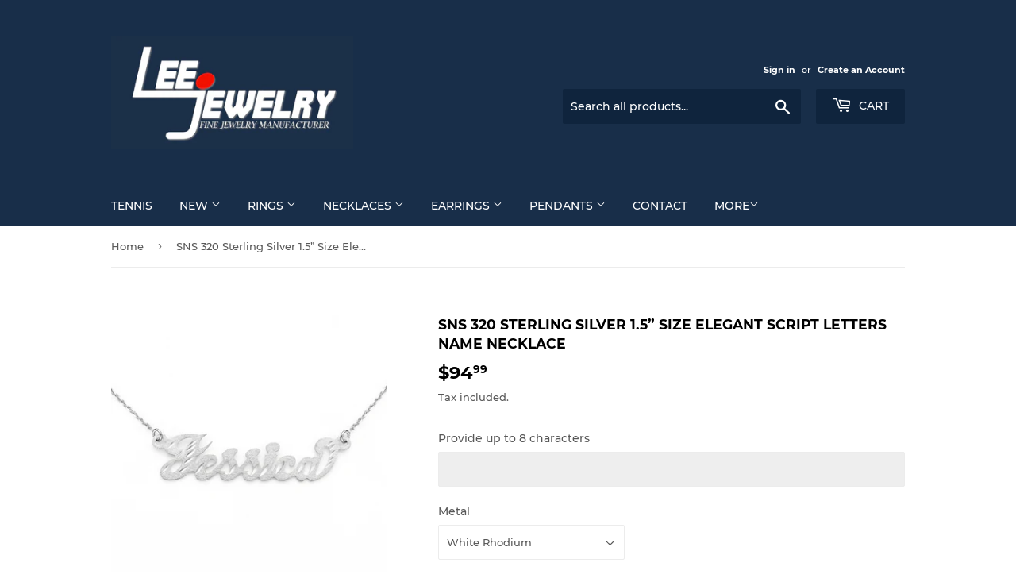

--- FILE ---
content_type: text/html; charset=utf-8
request_url: https://leejewelry.com/products/sns320-silver-1-5-elegant-beauty-name-necklace
body_size: 24634
content:
<!doctype html>
<html class="no-touch no-js">
<head>
  <script>(function(H){H.className=H.className.replace(/\bno-js\b/,'js')})(document.documentElement)</script>
  <!-- Basic page needs ================================================== -->
  <meta charset="utf-8">
  <meta http-equiv="X-UA-Compatible" content="IE=edge,chrome=1">

  

  <!-- Title and description ================================================== -->
  <title>
  SNS 320 Sterling Silver 1.5” Size Elegant Script Letters Name Necklace &ndash; Lee Jewelry
  </title>

  
    <meta name="description" content="Please provide a name up to 8 characters Feature : Personalized Sterling Silver plain name necklace1.5 inch regular size single plate with Silver Rolo chain.Approx. 11mm initial size and 38mm (1.5”) long and 0.025” thickness.Single plates with brushed and cut finished Click on &quot;Customize Now&quot; to provide us with a name ">
  

  <!-- Product meta ================================================== -->
  <!-- /snippets/social-meta-tags.liquid -->




<meta property="og:site_name" content="Lee Jewelry">
<meta property="og:url" content="https://leejewelry.com/products/sns320-silver-1-5-elegant-beauty-name-necklace">
<meta property="og:title" content="SNS 320 Sterling Silver 1.5” Size Elegant Script Letters Name Necklace">
<meta property="og:type" content="product">
<meta property="og:description" content="Please provide a name up to 8 characters Feature : Personalized Sterling Silver plain name necklace1.5 inch regular size single plate with Silver Rolo chain.Approx. 11mm initial size and 38mm (1.5”) long and 0.025” thickness.Single plates with brushed and cut finished Click on &quot;Customize Now&quot; to provide us with a name ">

  <meta property="og:price:amount" content="94.99">
  <meta property="og:price:currency" content="USD">

<meta property="og:image" content="http://leejewelry.com/cdn/shop/products/name_neck_jessica2_d3f27574-67d5-43e3-9d59-fe911416baae_1200x1200.jpg?v=1533065239"><meta property="og:image" content="http://leejewelry.com/cdn/shop/products/name_neck_jessica_0e4f3b74-f2a6-491a-be2d-00a05ba98ecb_1200x1200.jpg?v=1533065241"><meta property="og:image" content="http://leejewelry.com/cdn/shop/products/name_neck_jessica1_1aa671ec-ee39-4703-9a7e-f746df4f17f0_1200x1200.jpg?v=1533065243">
<meta property="og:image:secure_url" content="https://leejewelry.com/cdn/shop/products/name_neck_jessica2_d3f27574-67d5-43e3-9d59-fe911416baae_1200x1200.jpg?v=1533065239"><meta property="og:image:secure_url" content="https://leejewelry.com/cdn/shop/products/name_neck_jessica_0e4f3b74-f2a6-491a-be2d-00a05ba98ecb_1200x1200.jpg?v=1533065241"><meta property="og:image:secure_url" content="https://leejewelry.com/cdn/shop/products/name_neck_jessica1_1aa671ec-ee39-4703-9a7e-f746df4f17f0_1200x1200.jpg?v=1533065243">


<meta name="twitter:card" content="summary_large_image">
<meta name="twitter:title" content="SNS 320 Sterling Silver 1.5” Size Elegant Script Letters Name Necklace">
<meta name="twitter:description" content="Please provide a name up to 8 characters Feature : Personalized Sterling Silver plain name necklace1.5 inch regular size single plate with Silver Rolo chain.Approx. 11mm initial size and 38mm (1.5”) long and 0.025” thickness.Single plates with brushed and cut finished Click on &quot;Customize Now&quot; to provide us with a name ">


  <!-- Helpers ================================================== -->
  <link rel="canonical" href="https://leejewelry.com/products/sns320-silver-1-5-elegant-beauty-name-necklace">
  <meta name="viewport" content="width=device-width,initial-scale=1">

  <!-- CSS ================================================== -->
  <link href="//leejewelry.com/cdn/shop/t/7/assets/theme.scss.css?v=137593316014226551571691519774" rel="stylesheet" type="text/css" media="all" />

  <!-- Header hook for plugins ================================================== -->
  <script>window.performance && window.performance.mark && window.performance.mark('shopify.content_for_header.start');</script><meta id="shopify-digital-wallet" name="shopify-digital-wallet" content="/29893796/digital_wallets/dialog">
<meta name="shopify-checkout-api-token" content="c2e5623bfe2f9ffdebb0f513b16fcf79">
<meta id="in-context-paypal-metadata" data-shop-id="29893796" data-venmo-supported="false" data-environment="production" data-locale="en_US" data-paypal-v4="true" data-currency="USD">
<link rel="alternate" type="application/json+oembed" href="https://leejewelry.com/products/sns320-silver-1-5-elegant-beauty-name-necklace.oembed">
<script async="async" src="/checkouts/internal/preloads.js?locale=en-US"></script>
<link rel="preconnect" href="https://shop.app" crossorigin="anonymous">
<script async="async" src="https://shop.app/checkouts/internal/preloads.js?locale=en-US&shop_id=29893796" crossorigin="anonymous"></script>
<script id="apple-pay-shop-capabilities" type="application/json">{"shopId":29893796,"countryCode":"US","currencyCode":"USD","merchantCapabilities":["supports3DS"],"merchantId":"gid:\/\/shopify\/Shop\/29893796","merchantName":"Lee Jewelry","requiredBillingContactFields":["postalAddress","email","phone"],"requiredShippingContactFields":["postalAddress","email","phone"],"shippingType":"shipping","supportedNetworks":["visa","masterCard","amex","discover","elo","jcb"],"total":{"type":"pending","label":"Lee Jewelry","amount":"1.00"},"shopifyPaymentsEnabled":true,"supportsSubscriptions":true}</script>
<script id="shopify-features" type="application/json">{"accessToken":"c2e5623bfe2f9ffdebb0f513b16fcf79","betas":["rich-media-storefront-analytics"],"domain":"leejewelry.com","predictiveSearch":true,"shopId":29893796,"locale":"en"}</script>
<script>var Shopify = Shopify || {};
Shopify.shop = "lee-jewelry.myshopify.com";
Shopify.locale = "en";
Shopify.currency = {"active":"USD","rate":"1.0"};
Shopify.country = "US";
Shopify.theme = {"name":"Supply","id":80570056758,"schema_name":"Supply","schema_version":"8.9.13","theme_store_id":679,"role":"main"};
Shopify.theme.handle = "null";
Shopify.theme.style = {"id":null,"handle":null};
Shopify.cdnHost = "leejewelry.com/cdn";
Shopify.routes = Shopify.routes || {};
Shopify.routes.root = "/";</script>
<script type="module">!function(o){(o.Shopify=o.Shopify||{}).modules=!0}(window);</script>
<script>!function(o){function n(){var o=[];function n(){o.push(Array.prototype.slice.apply(arguments))}return n.q=o,n}var t=o.Shopify=o.Shopify||{};t.loadFeatures=n(),t.autoloadFeatures=n()}(window);</script>
<script>
  window.ShopifyPay = window.ShopifyPay || {};
  window.ShopifyPay.apiHost = "shop.app\/pay";
  window.ShopifyPay.redirectState = null;
</script>
<script id="shop-js-analytics" type="application/json">{"pageType":"product"}</script>
<script defer="defer" async type="module" src="//leejewelry.com/cdn/shopifycloud/shop-js/modules/v2/client.init-shop-cart-sync_BT-GjEfc.en.esm.js"></script>
<script defer="defer" async type="module" src="//leejewelry.com/cdn/shopifycloud/shop-js/modules/v2/chunk.common_D58fp_Oc.esm.js"></script>
<script defer="defer" async type="module" src="//leejewelry.com/cdn/shopifycloud/shop-js/modules/v2/chunk.modal_xMitdFEc.esm.js"></script>
<script type="module">
  await import("//leejewelry.com/cdn/shopifycloud/shop-js/modules/v2/client.init-shop-cart-sync_BT-GjEfc.en.esm.js");
await import("//leejewelry.com/cdn/shopifycloud/shop-js/modules/v2/chunk.common_D58fp_Oc.esm.js");
await import("//leejewelry.com/cdn/shopifycloud/shop-js/modules/v2/chunk.modal_xMitdFEc.esm.js");

  window.Shopify.SignInWithShop?.initShopCartSync?.({"fedCMEnabled":true,"windoidEnabled":true});

</script>
<script>
  window.Shopify = window.Shopify || {};
  if (!window.Shopify.featureAssets) window.Shopify.featureAssets = {};
  window.Shopify.featureAssets['shop-js'] = {"shop-cart-sync":["modules/v2/client.shop-cart-sync_DZOKe7Ll.en.esm.js","modules/v2/chunk.common_D58fp_Oc.esm.js","modules/v2/chunk.modal_xMitdFEc.esm.js"],"init-fed-cm":["modules/v2/client.init-fed-cm_B6oLuCjv.en.esm.js","modules/v2/chunk.common_D58fp_Oc.esm.js","modules/v2/chunk.modal_xMitdFEc.esm.js"],"shop-cash-offers":["modules/v2/client.shop-cash-offers_D2sdYoxE.en.esm.js","modules/v2/chunk.common_D58fp_Oc.esm.js","modules/v2/chunk.modal_xMitdFEc.esm.js"],"shop-login-button":["modules/v2/client.shop-login-button_QeVjl5Y3.en.esm.js","modules/v2/chunk.common_D58fp_Oc.esm.js","modules/v2/chunk.modal_xMitdFEc.esm.js"],"pay-button":["modules/v2/client.pay-button_DXTOsIq6.en.esm.js","modules/v2/chunk.common_D58fp_Oc.esm.js","modules/v2/chunk.modal_xMitdFEc.esm.js"],"shop-button":["modules/v2/client.shop-button_DQZHx9pm.en.esm.js","modules/v2/chunk.common_D58fp_Oc.esm.js","modules/v2/chunk.modal_xMitdFEc.esm.js"],"avatar":["modules/v2/client.avatar_BTnouDA3.en.esm.js"],"init-windoid":["modules/v2/client.init-windoid_CR1B-cfM.en.esm.js","modules/v2/chunk.common_D58fp_Oc.esm.js","modules/v2/chunk.modal_xMitdFEc.esm.js"],"init-shop-for-new-customer-accounts":["modules/v2/client.init-shop-for-new-customer-accounts_C_vY_xzh.en.esm.js","modules/v2/client.shop-login-button_QeVjl5Y3.en.esm.js","modules/v2/chunk.common_D58fp_Oc.esm.js","modules/v2/chunk.modal_xMitdFEc.esm.js"],"init-shop-email-lookup-coordinator":["modules/v2/client.init-shop-email-lookup-coordinator_BI7n9ZSv.en.esm.js","modules/v2/chunk.common_D58fp_Oc.esm.js","modules/v2/chunk.modal_xMitdFEc.esm.js"],"init-shop-cart-sync":["modules/v2/client.init-shop-cart-sync_BT-GjEfc.en.esm.js","modules/v2/chunk.common_D58fp_Oc.esm.js","modules/v2/chunk.modal_xMitdFEc.esm.js"],"shop-toast-manager":["modules/v2/client.shop-toast-manager_DiYdP3xc.en.esm.js","modules/v2/chunk.common_D58fp_Oc.esm.js","modules/v2/chunk.modal_xMitdFEc.esm.js"],"init-customer-accounts":["modules/v2/client.init-customer-accounts_D9ZNqS-Q.en.esm.js","modules/v2/client.shop-login-button_QeVjl5Y3.en.esm.js","modules/v2/chunk.common_D58fp_Oc.esm.js","modules/v2/chunk.modal_xMitdFEc.esm.js"],"init-customer-accounts-sign-up":["modules/v2/client.init-customer-accounts-sign-up_iGw4briv.en.esm.js","modules/v2/client.shop-login-button_QeVjl5Y3.en.esm.js","modules/v2/chunk.common_D58fp_Oc.esm.js","modules/v2/chunk.modal_xMitdFEc.esm.js"],"shop-follow-button":["modules/v2/client.shop-follow-button_CqMgW2wH.en.esm.js","modules/v2/chunk.common_D58fp_Oc.esm.js","modules/v2/chunk.modal_xMitdFEc.esm.js"],"checkout-modal":["modules/v2/client.checkout-modal_xHeaAweL.en.esm.js","modules/v2/chunk.common_D58fp_Oc.esm.js","modules/v2/chunk.modal_xMitdFEc.esm.js"],"shop-login":["modules/v2/client.shop-login_D91U-Q7h.en.esm.js","modules/v2/chunk.common_D58fp_Oc.esm.js","modules/v2/chunk.modal_xMitdFEc.esm.js"],"lead-capture":["modules/v2/client.lead-capture_BJmE1dJe.en.esm.js","modules/v2/chunk.common_D58fp_Oc.esm.js","modules/v2/chunk.modal_xMitdFEc.esm.js"],"payment-terms":["modules/v2/client.payment-terms_Ci9AEqFq.en.esm.js","modules/v2/chunk.common_D58fp_Oc.esm.js","modules/v2/chunk.modal_xMitdFEc.esm.js"]};
</script>
<script>(function() {
  var isLoaded = false;
  function asyncLoad() {
    if (isLoaded) return;
    isLoaded = true;
    var urls = ["\/\/d1liekpayvooaz.cloudfront.net\/apps\/customizery\/customizery.js?shop=lee-jewelry.myshopify.com","\/\/www.powr.io\/powr.js?powr-token=lee-jewelry.myshopify.com\u0026external-type=shopify\u0026shop=lee-jewelry.myshopify.com","https:\/\/omnisnippet1.com\/inShop\/Embed\/shopify.js?shop=lee-jewelry.myshopify.com"];
    for (var i = 0; i < urls.length; i++) {
      var s = document.createElement('script');
      s.type = 'text/javascript';
      s.async = true;
      s.src = urls[i];
      var x = document.getElementsByTagName('script')[0];
      x.parentNode.insertBefore(s, x);
    }
  };
  if(window.attachEvent) {
    window.attachEvent('onload', asyncLoad);
  } else {
    window.addEventListener('load', asyncLoad, false);
  }
})();</script>
<script id="__st">var __st={"a":29893796,"offset":-18000,"reqid":"dc0542b0-6dba-49d6-bca1-0dd6e2490cd9-1769380828","pageurl":"leejewelry.com\/products\/sns320-silver-1-5-elegant-beauty-name-necklace","u":"a1fd68b6ab98","p":"product","rtyp":"product","rid":731901984822};</script>
<script>window.ShopifyPaypalV4VisibilityTracking = true;</script>
<script id="captcha-bootstrap">!function(){'use strict';const t='contact',e='account',n='new_comment',o=[[t,t],['blogs',n],['comments',n],[t,'customer']],c=[[e,'customer_login'],[e,'guest_login'],[e,'recover_customer_password'],[e,'create_customer']],r=t=>t.map((([t,e])=>`form[action*='/${t}']:not([data-nocaptcha='true']) input[name='form_type'][value='${e}']`)).join(','),a=t=>()=>t?[...document.querySelectorAll(t)].map((t=>t.form)):[];function s(){const t=[...o],e=r(t);return a(e)}const i='password',u='form_key',d=['recaptcha-v3-token','g-recaptcha-response','h-captcha-response',i],f=()=>{try{return window.sessionStorage}catch{return}},m='__shopify_v',_=t=>t.elements[u];function p(t,e,n=!1){try{const o=window.sessionStorage,c=JSON.parse(o.getItem(e)),{data:r}=function(t){const{data:e,action:n}=t;return t[m]||n?{data:e,action:n}:{data:t,action:n}}(c);for(const[e,n]of Object.entries(r))t.elements[e]&&(t.elements[e].value=n);n&&o.removeItem(e)}catch(o){console.error('form repopulation failed',{error:o})}}const l='form_type',E='cptcha';function T(t){t.dataset[E]=!0}const w=window,h=w.document,L='Shopify',v='ce_forms',y='captcha';let A=!1;((t,e)=>{const n=(g='f06e6c50-85a8-45c8-87d0-21a2b65856fe',I='https://cdn.shopify.com/shopifycloud/storefront-forms-hcaptcha/ce_storefront_forms_captcha_hcaptcha.v1.5.2.iife.js',D={infoText:'Protected by hCaptcha',privacyText:'Privacy',termsText:'Terms'},(t,e,n)=>{const o=w[L][v],c=o.bindForm;if(c)return c(t,g,e,D).then(n);var r;o.q.push([[t,g,e,D],n]),r=I,A||(h.body.append(Object.assign(h.createElement('script'),{id:'captcha-provider',async:!0,src:r})),A=!0)});var g,I,D;w[L]=w[L]||{},w[L][v]=w[L][v]||{},w[L][v].q=[],w[L][y]=w[L][y]||{},w[L][y].protect=function(t,e){n(t,void 0,e),T(t)},Object.freeze(w[L][y]),function(t,e,n,w,h,L){const[v,y,A,g]=function(t,e,n){const i=e?o:[],u=t?c:[],d=[...i,...u],f=r(d),m=r(i),_=r(d.filter((([t,e])=>n.includes(e))));return[a(f),a(m),a(_),s()]}(w,h,L),I=t=>{const e=t.target;return e instanceof HTMLFormElement?e:e&&e.form},D=t=>v().includes(t);t.addEventListener('submit',(t=>{const e=I(t);if(!e)return;const n=D(e)&&!e.dataset.hcaptchaBound&&!e.dataset.recaptchaBound,o=_(e),c=g().includes(e)&&(!o||!o.value);(n||c)&&t.preventDefault(),c&&!n&&(function(t){try{if(!f())return;!function(t){const e=f();if(!e)return;const n=_(t);if(!n)return;const o=n.value;o&&e.removeItem(o)}(t);const e=Array.from(Array(32),(()=>Math.random().toString(36)[2])).join('');!function(t,e){_(t)||t.append(Object.assign(document.createElement('input'),{type:'hidden',name:u})),t.elements[u].value=e}(t,e),function(t,e){const n=f();if(!n)return;const o=[...t.querySelectorAll(`input[type='${i}']`)].map((({name:t})=>t)),c=[...d,...o],r={};for(const[a,s]of new FormData(t).entries())c.includes(a)||(r[a]=s);n.setItem(e,JSON.stringify({[m]:1,action:t.action,data:r}))}(t,e)}catch(e){console.error('failed to persist form',e)}}(e),e.submit())}));const S=(t,e)=>{t&&!t.dataset[E]&&(n(t,e.some((e=>e===t))),T(t))};for(const o of['focusin','change'])t.addEventListener(o,(t=>{const e=I(t);D(e)&&S(e,y())}));const B=e.get('form_key'),M=e.get(l),P=B&&M;t.addEventListener('DOMContentLoaded',(()=>{const t=y();if(P)for(const e of t)e.elements[l].value===M&&p(e,B);[...new Set([...A(),...v().filter((t=>'true'===t.dataset.shopifyCaptcha))])].forEach((e=>S(e,t)))}))}(h,new URLSearchParams(w.location.search),n,t,e,['guest_login'])})(!0,!0)}();</script>
<script integrity="sha256-4kQ18oKyAcykRKYeNunJcIwy7WH5gtpwJnB7kiuLZ1E=" data-source-attribution="shopify.loadfeatures" defer="defer" src="//leejewelry.com/cdn/shopifycloud/storefront/assets/storefront/load_feature-a0a9edcb.js" crossorigin="anonymous"></script>
<script crossorigin="anonymous" defer="defer" src="//leejewelry.com/cdn/shopifycloud/storefront/assets/shopify_pay/storefront-65b4c6d7.js?v=20250812"></script>
<script data-source-attribution="shopify.dynamic_checkout.dynamic.init">var Shopify=Shopify||{};Shopify.PaymentButton=Shopify.PaymentButton||{isStorefrontPortableWallets:!0,init:function(){window.Shopify.PaymentButton.init=function(){};var t=document.createElement("script");t.src="https://leejewelry.com/cdn/shopifycloud/portable-wallets/latest/portable-wallets.en.js",t.type="module",document.head.appendChild(t)}};
</script>
<script data-source-attribution="shopify.dynamic_checkout.buyer_consent">
  function portableWalletsHideBuyerConsent(e){var t=document.getElementById("shopify-buyer-consent"),n=document.getElementById("shopify-subscription-policy-button");t&&n&&(t.classList.add("hidden"),t.setAttribute("aria-hidden","true"),n.removeEventListener("click",e))}function portableWalletsShowBuyerConsent(e){var t=document.getElementById("shopify-buyer-consent"),n=document.getElementById("shopify-subscription-policy-button");t&&n&&(t.classList.remove("hidden"),t.removeAttribute("aria-hidden"),n.addEventListener("click",e))}window.Shopify?.PaymentButton&&(window.Shopify.PaymentButton.hideBuyerConsent=portableWalletsHideBuyerConsent,window.Shopify.PaymentButton.showBuyerConsent=portableWalletsShowBuyerConsent);
</script>
<script>
  function portableWalletsCleanup(e){e&&e.src&&console.error("Failed to load portable wallets script "+e.src);var t=document.querySelectorAll("shopify-accelerated-checkout .shopify-payment-button__skeleton, shopify-accelerated-checkout-cart .wallet-cart-button__skeleton"),e=document.getElementById("shopify-buyer-consent");for(let e=0;e<t.length;e++)t[e].remove();e&&e.remove()}function portableWalletsNotLoadedAsModule(e){e instanceof ErrorEvent&&"string"==typeof e.message&&e.message.includes("import.meta")&&"string"==typeof e.filename&&e.filename.includes("portable-wallets")&&(window.removeEventListener("error",portableWalletsNotLoadedAsModule),window.Shopify.PaymentButton.failedToLoad=e,"loading"===document.readyState?document.addEventListener("DOMContentLoaded",window.Shopify.PaymentButton.init):window.Shopify.PaymentButton.init())}window.addEventListener("error",portableWalletsNotLoadedAsModule);
</script>

<script type="module" src="https://leejewelry.com/cdn/shopifycloud/portable-wallets/latest/portable-wallets.en.js" onError="portableWalletsCleanup(this)" crossorigin="anonymous"></script>
<script nomodule>
  document.addEventListener("DOMContentLoaded", portableWalletsCleanup);
</script>

<link id="shopify-accelerated-checkout-styles" rel="stylesheet" media="screen" href="https://leejewelry.com/cdn/shopifycloud/portable-wallets/latest/accelerated-checkout-backwards-compat.css" crossorigin="anonymous">
<style id="shopify-accelerated-checkout-cart">
        #shopify-buyer-consent {
  margin-top: 1em;
  display: inline-block;
  width: 100%;
}

#shopify-buyer-consent.hidden {
  display: none;
}

#shopify-subscription-policy-button {
  background: none;
  border: none;
  padding: 0;
  text-decoration: underline;
  font-size: inherit;
  cursor: pointer;
}

#shopify-subscription-policy-button::before {
  box-shadow: none;
}

      </style>

<script>window.performance && window.performance.mark && window.performance.mark('shopify.content_for_header.end');</script>

  
  

  <script src="//leejewelry.com/cdn/shop/t/7/assets/jquery-2.2.3.min.js?v=58211863146907186831582636288" type="text/javascript"></script>

  <script src="//leejewelry.com/cdn/shop/t/7/assets/lazysizes.min.js?v=8147953233334221341582636288" async="async"></script>
  <script src="//leejewelry.com/cdn/shop/t/7/assets/vendor.js?v=106177282645720727331582636290" defer="defer"></script>
  <script src="//leejewelry.com/cdn/shop/t/7/assets/theme.js?v=88090588602936917221582636300" defer="defer"></script>


<link href="https://monorail-edge.shopifysvc.com" rel="dns-prefetch">
<script>(function(){if ("sendBeacon" in navigator && "performance" in window) {try {var session_token_from_headers = performance.getEntriesByType('navigation')[0].serverTiming.find(x => x.name == '_s').description;} catch {var session_token_from_headers = undefined;}var session_cookie_matches = document.cookie.match(/_shopify_s=([^;]*)/);var session_token_from_cookie = session_cookie_matches && session_cookie_matches.length === 2 ? session_cookie_matches[1] : "";var session_token = session_token_from_headers || session_token_from_cookie || "";function handle_abandonment_event(e) {var entries = performance.getEntries().filter(function(entry) {return /monorail-edge.shopifysvc.com/.test(entry.name);});if (!window.abandonment_tracked && entries.length === 0) {window.abandonment_tracked = true;var currentMs = Date.now();var navigation_start = performance.timing.navigationStart;var payload = {shop_id: 29893796,url: window.location.href,navigation_start,duration: currentMs - navigation_start,session_token,page_type: "product"};window.navigator.sendBeacon("https://monorail-edge.shopifysvc.com/v1/produce", JSON.stringify({schema_id: "online_store_buyer_site_abandonment/1.1",payload: payload,metadata: {event_created_at_ms: currentMs,event_sent_at_ms: currentMs}}));}}window.addEventListener('pagehide', handle_abandonment_event);}}());</script>
<script id="web-pixels-manager-setup">(function e(e,d,r,n,o){if(void 0===o&&(o={}),!Boolean(null===(a=null===(i=window.Shopify)||void 0===i?void 0:i.analytics)||void 0===a?void 0:a.replayQueue)){var i,a;window.Shopify=window.Shopify||{};var t=window.Shopify;t.analytics=t.analytics||{};var s=t.analytics;s.replayQueue=[],s.publish=function(e,d,r){return s.replayQueue.push([e,d,r]),!0};try{self.performance.mark("wpm:start")}catch(e){}var l=function(){var e={modern:/Edge?\/(1{2}[4-9]|1[2-9]\d|[2-9]\d{2}|\d{4,})\.\d+(\.\d+|)|Firefox\/(1{2}[4-9]|1[2-9]\d|[2-9]\d{2}|\d{4,})\.\d+(\.\d+|)|Chrom(ium|e)\/(9{2}|\d{3,})\.\d+(\.\d+|)|(Maci|X1{2}).+ Version\/(15\.\d+|(1[6-9]|[2-9]\d|\d{3,})\.\d+)([,.]\d+|)( \(\w+\)|)( Mobile\/\w+|) Safari\/|Chrome.+OPR\/(9{2}|\d{3,})\.\d+\.\d+|(CPU[ +]OS|iPhone[ +]OS|CPU[ +]iPhone|CPU IPhone OS|CPU iPad OS)[ +]+(15[._]\d+|(1[6-9]|[2-9]\d|\d{3,})[._]\d+)([._]\d+|)|Android:?[ /-](13[3-9]|1[4-9]\d|[2-9]\d{2}|\d{4,})(\.\d+|)(\.\d+|)|Android.+Firefox\/(13[5-9]|1[4-9]\d|[2-9]\d{2}|\d{4,})\.\d+(\.\d+|)|Android.+Chrom(ium|e)\/(13[3-9]|1[4-9]\d|[2-9]\d{2}|\d{4,})\.\d+(\.\d+|)|SamsungBrowser\/([2-9]\d|\d{3,})\.\d+/,legacy:/Edge?\/(1[6-9]|[2-9]\d|\d{3,})\.\d+(\.\d+|)|Firefox\/(5[4-9]|[6-9]\d|\d{3,})\.\d+(\.\d+|)|Chrom(ium|e)\/(5[1-9]|[6-9]\d|\d{3,})\.\d+(\.\d+|)([\d.]+$|.*Safari\/(?![\d.]+ Edge\/[\d.]+$))|(Maci|X1{2}).+ Version\/(10\.\d+|(1[1-9]|[2-9]\d|\d{3,})\.\d+)([,.]\d+|)( \(\w+\)|)( Mobile\/\w+|) Safari\/|Chrome.+OPR\/(3[89]|[4-9]\d|\d{3,})\.\d+\.\d+|(CPU[ +]OS|iPhone[ +]OS|CPU[ +]iPhone|CPU IPhone OS|CPU iPad OS)[ +]+(10[._]\d+|(1[1-9]|[2-9]\d|\d{3,})[._]\d+)([._]\d+|)|Android:?[ /-](13[3-9]|1[4-9]\d|[2-9]\d{2}|\d{4,})(\.\d+|)(\.\d+|)|Mobile Safari.+OPR\/([89]\d|\d{3,})\.\d+\.\d+|Android.+Firefox\/(13[5-9]|1[4-9]\d|[2-9]\d{2}|\d{4,})\.\d+(\.\d+|)|Android.+Chrom(ium|e)\/(13[3-9]|1[4-9]\d|[2-9]\d{2}|\d{4,})\.\d+(\.\d+|)|Android.+(UC? ?Browser|UCWEB|U3)[ /]?(15\.([5-9]|\d{2,})|(1[6-9]|[2-9]\d|\d{3,})\.\d+)\.\d+|SamsungBrowser\/(5\.\d+|([6-9]|\d{2,})\.\d+)|Android.+MQ{2}Browser\/(14(\.(9|\d{2,})|)|(1[5-9]|[2-9]\d|\d{3,})(\.\d+|))(\.\d+|)|K[Aa][Ii]OS\/(3\.\d+|([4-9]|\d{2,})\.\d+)(\.\d+|)/},d=e.modern,r=e.legacy,n=navigator.userAgent;return n.match(d)?"modern":n.match(r)?"legacy":"unknown"}(),u="modern"===l?"modern":"legacy",c=(null!=n?n:{modern:"",legacy:""})[u],f=function(e){return[e.baseUrl,"/wpm","/b",e.hashVersion,"modern"===e.buildTarget?"m":"l",".js"].join("")}({baseUrl:d,hashVersion:r,buildTarget:u}),m=function(e){var d=e.version,r=e.bundleTarget,n=e.surface,o=e.pageUrl,i=e.monorailEndpoint;return{emit:function(e){var a=e.status,t=e.errorMsg,s=(new Date).getTime(),l=JSON.stringify({metadata:{event_sent_at_ms:s},events:[{schema_id:"web_pixels_manager_load/3.1",payload:{version:d,bundle_target:r,page_url:o,status:a,surface:n,error_msg:t},metadata:{event_created_at_ms:s}}]});if(!i)return console&&console.warn&&console.warn("[Web Pixels Manager] No Monorail endpoint provided, skipping logging."),!1;try{return self.navigator.sendBeacon.bind(self.navigator)(i,l)}catch(e){}var u=new XMLHttpRequest;try{return u.open("POST",i,!0),u.setRequestHeader("Content-Type","text/plain"),u.send(l),!0}catch(e){return console&&console.warn&&console.warn("[Web Pixels Manager] Got an unhandled error while logging to Monorail."),!1}}}}({version:r,bundleTarget:l,surface:e.surface,pageUrl:self.location.href,monorailEndpoint:e.monorailEndpoint});try{o.browserTarget=l,function(e){var d=e.src,r=e.async,n=void 0===r||r,o=e.onload,i=e.onerror,a=e.sri,t=e.scriptDataAttributes,s=void 0===t?{}:t,l=document.createElement("script"),u=document.querySelector("head"),c=document.querySelector("body");if(l.async=n,l.src=d,a&&(l.integrity=a,l.crossOrigin="anonymous"),s)for(var f in s)if(Object.prototype.hasOwnProperty.call(s,f))try{l.dataset[f]=s[f]}catch(e){}if(o&&l.addEventListener("load",o),i&&l.addEventListener("error",i),u)u.appendChild(l);else{if(!c)throw new Error("Did not find a head or body element to append the script");c.appendChild(l)}}({src:f,async:!0,onload:function(){if(!function(){var e,d;return Boolean(null===(d=null===(e=window.Shopify)||void 0===e?void 0:e.analytics)||void 0===d?void 0:d.initialized)}()){var d=window.webPixelsManager.init(e)||void 0;if(d){var r=window.Shopify.analytics;r.replayQueue.forEach((function(e){var r=e[0],n=e[1],o=e[2];d.publishCustomEvent(r,n,o)})),r.replayQueue=[],r.publish=d.publishCustomEvent,r.visitor=d.visitor,r.initialized=!0}}},onerror:function(){return m.emit({status:"failed",errorMsg:"".concat(f," has failed to load")})},sri:function(e){var d=/^sha384-[A-Za-z0-9+/=]+$/;return"string"==typeof e&&d.test(e)}(c)?c:"",scriptDataAttributes:o}),m.emit({status:"loading"})}catch(e){m.emit({status:"failed",errorMsg:(null==e?void 0:e.message)||"Unknown error"})}}})({shopId: 29893796,storefrontBaseUrl: "https://leejewelry.com",extensionsBaseUrl: "https://extensions.shopifycdn.com/cdn/shopifycloud/web-pixels-manager",monorailEndpoint: "https://monorail-edge.shopifysvc.com/unstable/produce_batch",surface: "storefront-renderer",enabledBetaFlags: ["2dca8a86"],webPixelsConfigList: [{"id":"shopify-app-pixel","configuration":"{}","eventPayloadVersion":"v1","runtimeContext":"STRICT","scriptVersion":"0450","apiClientId":"shopify-pixel","type":"APP","privacyPurposes":["ANALYTICS","MARKETING"]},{"id":"shopify-custom-pixel","eventPayloadVersion":"v1","runtimeContext":"LAX","scriptVersion":"0450","apiClientId":"shopify-pixel","type":"CUSTOM","privacyPurposes":["ANALYTICS","MARKETING"]}],isMerchantRequest: false,initData: {"shop":{"name":"Lee Jewelry","paymentSettings":{"currencyCode":"USD"},"myshopifyDomain":"lee-jewelry.myshopify.com","countryCode":"US","storefrontUrl":"https:\/\/leejewelry.com"},"customer":null,"cart":null,"checkout":null,"productVariants":[{"price":{"amount":94.99,"currencyCode":"USD"},"product":{"title":"SNS 320 Sterling Silver 1.5” Size Elegant Script Letters Name Necklace","vendor":"Lee Jewelry","id":"731901984822","untranslatedTitle":"SNS 320 Sterling Silver 1.5” Size Elegant Script Letters Name Necklace","url":"\/products\/sns320-silver-1-5-elegant-beauty-name-necklace","type":"8 characters"},"id":"8833300332598","image":{"src":"\/\/leejewelry.com\/cdn\/shop\/products\/name_neck_jessica2_d3f27574-67d5-43e3-9d59-fe911416baae.jpg?v=1533065239"},"sku":"","title":"White Rhodium \/ 16\" Chain","untranslatedTitle":"White Rhodium \/ 16\" Chain"},{"price":{"amount":98.99,"currencyCode":"USD"},"product":{"title":"SNS 320 Sterling Silver 1.5” Size Elegant Script Letters Name Necklace","vendor":"Lee Jewelry","id":"731901984822","untranslatedTitle":"SNS 320 Sterling Silver 1.5” Size Elegant Script Letters Name Necklace","url":"\/products\/sns320-silver-1-5-elegant-beauty-name-necklace","type":"8 characters"},"id":"8833300365366","image":{"src":"\/\/leejewelry.com\/cdn\/shop\/products\/name_neck_jessica2_d3f27574-67d5-43e3-9d59-fe911416baae.jpg?v=1533065239"},"sku":"","title":"White Rhodium \/ 18\" Chain","untranslatedTitle":"White Rhodium \/ 18\" Chain"},{"price":{"amount":94.99,"currencyCode":"USD"},"product":{"title":"SNS 320 Sterling Silver 1.5” Size Elegant Script Letters Name Necklace","vendor":"Lee Jewelry","id":"731901984822","untranslatedTitle":"SNS 320 Sterling Silver 1.5” Size Elegant Script Letters Name Necklace","url":"\/products\/sns320-silver-1-5-elegant-beauty-name-necklace","type":"8 characters"},"id":"8833300398134","image":{"src":"\/\/leejewelry.com\/cdn\/shop\/products\/name_neck_jessica2_d3f27574-67d5-43e3-9d59-fe911416baae.jpg?v=1533065239"},"sku":"","title":"Yellow Gold Plated \/ 16\" Chain","untranslatedTitle":"Yellow Gold Plated \/ 16\" Chain"},{"price":{"amount":98.99,"currencyCode":"USD"},"product":{"title":"SNS 320 Sterling Silver 1.5” Size Elegant Script Letters Name Necklace","vendor":"Lee Jewelry","id":"731901984822","untranslatedTitle":"SNS 320 Sterling Silver 1.5” Size Elegant Script Letters Name Necklace","url":"\/products\/sns320-silver-1-5-elegant-beauty-name-necklace","type":"8 characters"},"id":"8833300430902","image":{"src":"\/\/leejewelry.com\/cdn\/shop\/products\/name_neck_jessica2_d3f27574-67d5-43e3-9d59-fe911416baae.jpg?v=1533065239"},"sku":"","title":"Yellow Gold Plated \/ 18\" Chain","untranslatedTitle":"Yellow Gold Plated \/ 18\" Chain"},{"price":{"amount":94.99,"currencyCode":"USD"},"product":{"title":"SNS 320 Sterling Silver 1.5” Size Elegant Script Letters Name Necklace","vendor":"Lee Jewelry","id":"731901984822","untranslatedTitle":"SNS 320 Sterling Silver 1.5” Size Elegant Script Letters Name Necklace","url":"\/products\/sns320-silver-1-5-elegant-beauty-name-necklace","type":"8 characters"},"id":"8833300463670","image":{"src":"\/\/leejewelry.com\/cdn\/shop\/products\/name_neck_jessica2_d3f27574-67d5-43e3-9d59-fe911416baae.jpg?v=1533065239"},"sku":"","title":"Rose Gold Plated \/ 16\" Chain","untranslatedTitle":"Rose Gold Plated \/ 16\" Chain"},{"price":{"amount":98.99,"currencyCode":"USD"},"product":{"title":"SNS 320 Sterling Silver 1.5” Size Elegant Script Letters Name Necklace","vendor":"Lee Jewelry","id":"731901984822","untranslatedTitle":"SNS 320 Sterling Silver 1.5” Size Elegant Script Letters Name Necklace","url":"\/products\/sns320-silver-1-5-elegant-beauty-name-necklace","type":"8 characters"},"id":"8833300496438","image":{"src":"\/\/leejewelry.com\/cdn\/shop\/products\/name_neck_jessica2_d3f27574-67d5-43e3-9d59-fe911416baae.jpg?v=1533065239"},"sku":"","title":"Rose Gold Plated \/ 18\" Chain","untranslatedTitle":"Rose Gold Plated \/ 18\" Chain"}],"purchasingCompany":null},},"https://leejewelry.com/cdn","fcfee988w5aeb613cpc8e4bc33m6693e112",{"modern":"","legacy":""},{"shopId":"29893796","storefrontBaseUrl":"https:\/\/leejewelry.com","extensionBaseUrl":"https:\/\/extensions.shopifycdn.com\/cdn\/shopifycloud\/web-pixels-manager","surface":"storefront-renderer","enabledBetaFlags":"[\"2dca8a86\"]","isMerchantRequest":"false","hashVersion":"fcfee988w5aeb613cpc8e4bc33m6693e112","publish":"custom","events":"[[\"page_viewed\",{}],[\"product_viewed\",{\"productVariant\":{\"price\":{\"amount\":94.99,\"currencyCode\":\"USD\"},\"product\":{\"title\":\"SNS 320 Sterling Silver 1.5” Size Elegant Script Letters Name Necklace\",\"vendor\":\"Lee Jewelry\",\"id\":\"731901984822\",\"untranslatedTitle\":\"SNS 320 Sterling Silver 1.5” Size Elegant Script Letters Name Necklace\",\"url\":\"\/products\/sns320-silver-1-5-elegant-beauty-name-necklace\",\"type\":\"8 characters\"},\"id\":\"8833300332598\",\"image\":{\"src\":\"\/\/leejewelry.com\/cdn\/shop\/products\/name_neck_jessica2_d3f27574-67d5-43e3-9d59-fe911416baae.jpg?v=1533065239\"},\"sku\":\"\",\"title\":\"White Rhodium \/ 16\\\" Chain\",\"untranslatedTitle\":\"White Rhodium \/ 16\\\" Chain\"}}]]"});</script><script>
  window.ShopifyAnalytics = window.ShopifyAnalytics || {};
  window.ShopifyAnalytics.meta = window.ShopifyAnalytics.meta || {};
  window.ShopifyAnalytics.meta.currency = 'USD';
  var meta = {"product":{"id":731901984822,"gid":"gid:\/\/shopify\/Product\/731901984822","vendor":"Lee Jewelry","type":"8 characters","handle":"sns320-silver-1-5-elegant-beauty-name-necklace","variants":[{"id":8833300332598,"price":9499,"name":"SNS 320 Sterling Silver 1.5” Size Elegant Script Letters Name Necklace - White Rhodium \/ 16\" Chain","public_title":"White Rhodium \/ 16\" Chain","sku":""},{"id":8833300365366,"price":9899,"name":"SNS 320 Sterling Silver 1.5” Size Elegant Script Letters Name Necklace - White Rhodium \/ 18\" Chain","public_title":"White Rhodium \/ 18\" Chain","sku":""},{"id":8833300398134,"price":9499,"name":"SNS 320 Sterling Silver 1.5” Size Elegant Script Letters Name Necklace - Yellow Gold Plated \/ 16\" Chain","public_title":"Yellow Gold Plated \/ 16\" Chain","sku":""},{"id":8833300430902,"price":9899,"name":"SNS 320 Sterling Silver 1.5” Size Elegant Script Letters Name Necklace - Yellow Gold Plated \/ 18\" Chain","public_title":"Yellow Gold Plated \/ 18\" Chain","sku":""},{"id":8833300463670,"price":9499,"name":"SNS 320 Sterling Silver 1.5” Size Elegant Script Letters Name Necklace - Rose Gold Plated \/ 16\" Chain","public_title":"Rose Gold Plated \/ 16\" Chain","sku":""},{"id":8833300496438,"price":9899,"name":"SNS 320 Sterling Silver 1.5” Size Elegant Script Letters Name Necklace - Rose Gold Plated \/ 18\" Chain","public_title":"Rose Gold Plated \/ 18\" Chain","sku":""}],"remote":false},"page":{"pageType":"product","resourceType":"product","resourceId":731901984822,"requestId":"dc0542b0-6dba-49d6-bca1-0dd6e2490cd9-1769380828"}};
  for (var attr in meta) {
    window.ShopifyAnalytics.meta[attr] = meta[attr];
  }
</script>
<script class="analytics">
  (function () {
    var customDocumentWrite = function(content) {
      var jquery = null;

      if (window.jQuery) {
        jquery = window.jQuery;
      } else if (window.Checkout && window.Checkout.$) {
        jquery = window.Checkout.$;
      }

      if (jquery) {
        jquery('body').append(content);
      }
    };

    var hasLoggedConversion = function(token) {
      if (token) {
        return document.cookie.indexOf('loggedConversion=' + token) !== -1;
      }
      return false;
    }

    var setCookieIfConversion = function(token) {
      if (token) {
        var twoMonthsFromNow = new Date(Date.now());
        twoMonthsFromNow.setMonth(twoMonthsFromNow.getMonth() + 2);

        document.cookie = 'loggedConversion=' + token + '; expires=' + twoMonthsFromNow;
      }
    }

    var trekkie = window.ShopifyAnalytics.lib = window.trekkie = window.trekkie || [];
    if (trekkie.integrations) {
      return;
    }
    trekkie.methods = [
      'identify',
      'page',
      'ready',
      'track',
      'trackForm',
      'trackLink'
    ];
    trekkie.factory = function(method) {
      return function() {
        var args = Array.prototype.slice.call(arguments);
        args.unshift(method);
        trekkie.push(args);
        return trekkie;
      };
    };
    for (var i = 0; i < trekkie.methods.length; i++) {
      var key = trekkie.methods[i];
      trekkie[key] = trekkie.factory(key);
    }
    trekkie.load = function(config) {
      trekkie.config = config || {};
      trekkie.config.initialDocumentCookie = document.cookie;
      var first = document.getElementsByTagName('script')[0];
      var script = document.createElement('script');
      script.type = 'text/javascript';
      script.onerror = function(e) {
        var scriptFallback = document.createElement('script');
        scriptFallback.type = 'text/javascript';
        scriptFallback.onerror = function(error) {
                var Monorail = {
      produce: function produce(monorailDomain, schemaId, payload) {
        var currentMs = new Date().getTime();
        var event = {
          schema_id: schemaId,
          payload: payload,
          metadata: {
            event_created_at_ms: currentMs,
            event_sent_at_ms: currentMs
          }
        };
        return Monorail.sendRequest("https://" + monorailDomain + "/v1/produce", JSON.stringify(event));
      },
      sendRequest: function sendRequest(endpointUrl, payload) {
        // Try the sendBeacon API
        if (window && window.navigator && typeof window.navigator.sendBeacon === 'function' && typeof window.Blob === 'function' && !Monorail.isIos12()) {
          var blobData = new window.Blob([payload], {
            type: 'text/plain'
          });

          if (window.navigator.sendBeacon(endpointUrl, blobData)) {
            return true;
          } // sendBeacon was not successful

        } // XHR beacon

        var xhr = new XMLHttpRequest();

        try {
          xhr.open('POST', endpointUrl);
          xhr.setRequestHeader('Content-Type', 'text/plain');
          xhr.send(payload);
        } catch (e) {
          console.log(e);
        }

        return false;
      },
      isIos12: function isIos12() {
        return window.navigator.userAgent.lastIndexOf('iPhone; CPU iPhone OS 12_') !== -1 || window.navigator.userAgent.lastIndexOf('iPad; CPU OS 12_') !== -1;
      }
    };
    Monorail.produce('monorail-edge.shopifysvc.com',
      'trekkie_storefront_load_errors/1.1',
      {shop_id: 29893796,
      theme_id: 80570056758,
      app_name: "storefront",
      context_url: window.location.href,
      source_url: "//leejewelry.com/cdn/s/trekkie.storefront.8d95595f799fbf7e1d32231b9a28fd43b70c67d3.min.js"});

        };
        scriptFallback.async = true;
        scriptFallback.src = '//leejewelry.com/cdn/s/trekkie.storefront.8d95595f799fbf7e1d32231b9a28fd43b70c67d3.min.js';
        first.parentNode.insertBefore(scriptFallback, first);
      };
      script.async = true;
      script.src = '//leejewelry.com/cdn/s/trekkie.storefront.8d95595f799fbf7e1d32231b9a28fd43b70c67d3.min.js';
      first.parentNode.insertBefore(script, first);
    };
    trekkie.load(
      {"Trekkie":{"appName":"storefront","development":false,"defaultAttributes":{"shopId":29893796,"isMerchantRequest":null,"themeId":80570056758,"themeCityHash":"13059745861431479391","contentLanguage":"en","currency":"USD","eventMetadataId":"deba499c-758f-48e5-b78e-c80915c6ae09"},"isServerSideCookieWritingEnabled":true,"monorailRegion":"shop_domain","enabledBetaFlags":["65f19447"]},"Session Attribution":{},"S2S":{"facebookCapiEnabled":false,"source":"trekkie-storefront-renderer","apiClientId":580111}}
    );

    var loaded = false;
    trekkie.ready(function() {
      if (loaded) return;
      loaded = true;

      window.ShopifyAnalytics.lib = window.trekkie;

      var originalDocumentWrite = document.write;
      document.write = customDocumentWrite;
      try { window.ShopifyAnalytics.merchantGoogleAnalytics.call(this); } catch(error) {};
      document.write = originalDocumentWrite;

      window.ShopifyAnalytics.lib.page(null,{"pageType":"product","resourceType":"product","resourceId":731901984822,"requestId":"dc0542b0-6dba-49d6-bca1-0dd6e2490cd9-1769380828","shopifyEmitted":true});

      var match = window.location.pathname.match(/checkouts\/(.+)\/(thank_you|post_purchase)/)
      var token = match? match[1]: undefined;
      if (!hasLoggedConversion(token)) {
        setCookieIfConversion(token);
        window.ShopifyAnalytics.lib.track("Viewed Product",{"currency":"USD","variantId":8833300332598,"productId":731901984822,"productGid":"gid:\/\/shopify\/Product\/731901984822","name":"SNS 320 Sterling Silver 1.5” Size Elegant Script Letters Name Necklace - White Rhodium \/ 16\" Chain","price":"94.99","sku":"","brand":"Lee Jewelry","variant":"White Rhodium \/ 16\" Chain","category":"8 characters","nonInteraction":true,"remote":false},undefined,undefined,{"shopifyEmitted":true});
      window.ShopifyAnalytics.lib.track("monorail:\/\/trekkie_storefront_viewed_product\/1.1",{"currency":"USD","variantId":8833300332598,"productId":731901984822,"productGid":"gid:\/\/shopify\/Product\/731901984822","name":"SNS 320 Sterling Silver 1.5” Size Elegant Script Letters Name Necklace - White Rhodium \/ 16\" Chain","price":"94.99","sku":"","brand":"Lee Jewelry","variant":"White Rhodium \/ 16\" Chain","category":"8 characters","nonInteraction":true,"remote":false,"referer":"https:\/\/leejewelry.com\/products\/sns320-silver-1-5-elegant-beauty-name-necklace"});
      }
    });


        var eventsListenerScript = document.createElement('script');
        eventsListenerScript.async = true;
        eventsListenerScript.src = "//leejewelry.com/cdn/shopifycloud/storefront/assets/shop_events_listener-3da45d37.js";
        document.getElementsByTagName('head')[0].appendChild(eventsListenerScript);

})();</script>
<script
  defer
  src="https://leejewelry.com/cdn/shopifycloud/perf-kit/shopify-perf-kit-3.0.4.min.js"
  data-application="storefront-renderer"
  data-shop-id="29893796"
  data-render-region="gcp-us-east1"
  data-page-type="product"
  data-theme-instance-id="80570056758"
  data-theme-name="Supply"
  data-theme-version="8.9.13"
  data-monorail-region="shop_domain"
  data-resource-timing-sampling-rate="10"
  data-shs="true"
  data-shs-beacon="true"
  data-shs-export-with-fetch="true"
  data-shs-logs-sample-rate="1"
  data-shs-beacon-endpoint="https://leejewelry.com/api/collect"
></script>
</head>

<body id="sns-320-sterling-silver-1-5-size-elegant-script-letters-name-necklace" class="template-product">

  <div id="shopify-section-header" class="shopify-section header-section"><header class="site-header" role="banner" data-section-id="header" data-section-type="header-section">
  <div class="wrapper">

    <div class="grid--full">
      <div class="grid-item large--one-half">
        
          <div class="h1 header-logo" itemscope itemtype="http://schema.org/Organization">
        
          
          

          <a href="/" itemprop="url">
            <div class="lazyload__image-wrapper no-js header-logo__image" style="max-width:305px;">
              <div style="padding-top:46.91780821917808%;">
                <img class="lazyload js"
                  data-src="//leejewelry.com/cdn/shop/files/Logo_-_Dark_BG_-_Cropped_{width}x.jpg?v=1687498940"
                  data-widths="[180, 360, 540, 720, 900, 1080, 1296, 1512, 1728, 2048]"
                  data-aspectratio="2.1313868613138687"
                  data-sizes="auto"
                  alt="Lee Jewelry Inc."
                  style="width:305px;">
              </div>
            </div>
            <noscript>
              
              <img src="//leejewelry.com/cdn/shop/files/Logo_-_Dark_BG_-_Cropped_305x.jpg?v=1687498940"
                srcset="//leejewelry.com/cdn/shop/files/Logo_-_Dark_BG_-_Cropped_305x.jpg?v=1687498940 1x, //leejewelry.com/cdn/shop/files/Logo_-_Dark_BG_-_Cropped_305x@2x.jpg?v=1687498940 2x"
                alt="Lee Jewelry Inc."
                itemprop="logo"
                style="max-width:305px;">
            </noscript>
          </a>
          
        
          </div>
        
      </div>

      <div class="grid-item large--one-half text-center large--text-right">
        
          <div class="site-header--text-links">
            

            
              <span class="site-header--meta-links medium-down--hide">
                
                  <a href="https://leejewelry.com/customer_authentication/redirect?locale=en&amp;region_country=US" id="customer_login_link">Sign in</a>
                  <span class="site-header--spacer">or</span>
                  <a href="https://shopify.com/29893796/account?locale=en" id="customer_register_link">Create an Account</a>
                
              </span>
            
          </div>

          <br class="medium-down--hide">
        

        <form action="/search" method="get" class="search-bar" role="search">
  <input type="hidden" name="type" value="product">

  <input type="search" name="q" value="" placeholder="Search all products..." aria-label="Search all products...">
  <button type="submit" class="search-bar--submit icon-fallback-text">
    <span class="icon icon-search" aria-hidden="true"></span>
    <span class="fallback-text">Search</span>
  </button>
</form>


        <a href="/cart" class="header-cart-btn cart-toggle">
          <span class="icon icon-cart"></span>
          Cart <span class="cart-count cart-badge--desktop hidden-count">0</span>
        </a>
      </div>
    </div>

  </div>
</header>

<div id="mobileNavBar">
  <div class="display-table-cell">
    <button class="menu-toggle mobileNavBar-link" aria-controls="navBar" aria-expanded="false"><span class="icon icon-hamburger" aria-hidden="true"></span>Menu</button>
  </div>
  <div class="display-table-cell">
    <a href="/cart" class="cart-toggle mobileNavBar-link">
      <span class="icon icon-cart"></span>
      Cart <span class="cart-count hidden-count">0</span>
    </a>
  </div>
</div>

<nav class="nav-bar" id="navBar" role="navigation">
  <div class="wrapper">
    <form action="/search" method="get" class="search-bar" role="search">
  <input type="hidden" name="type" value="product">

  <input type="search" name="q" value="" placeholder="Search all products..." aria-label="Search all products...">
  <button type="submit" class="search-bar--submit icon-fallback-text">
    <span class="icon icon-search" aria-hidden="true"></span>
    <span class="fallback-text">Search</span>
  </button>
</form>

    <ul class="mobile-nav" id="MobileNav">
  
  <li class="large--hide">
    <a href="/">Home</a>
  </li>
  
  
    
      <li>
        <a
          href="/collections/tennis"
          class="mobile-nav--link"
          data-meganav-type="child"
          >
            Tennis
        </a>
      </li>
    
  
    
      
      <li
        class="mobile-nav--has-dropdown "
        aria-haspopup="true">
        <a
          href="/collections/new"
          class="mobile-nav--link"
          data-meganav-type="parent"
          >
            New
        </a>
        <button class="icon icon-arrow-down mobile-nav--button"
          aria-expanded="false"
          aria-label="New Menu">
        </button>
        <ul
          id="MenuParent-2"
          class="mobile-nav--dropdown "
          data-meganav-dropdown>
          
            
              <li>
                <a
                  href="/collections/new-pendants"
                  class="mobile-nav--link"
                  data-meganav-type="child"
                  >
                    New Pendants
                </a>
              </li>
            
          
            
              <li>
                <a
                  href="/collections/new-rings"
                  class="mobile-nav--link"
                  data-meganav-type="child"
                  >
                    New Rings
                </a>
              </li>
            
          
        </ul>
      </li>
    
  
    
      
      <li
        class="mobile-nav--has-dropdown "
        aria-haspopup="true">
        <a
          href="/collections/rings"
          class="mobile-nav--link"
          data-meganav-type="parent"
          >
            Rings
        </a>
        <button class="icon icon-arrow-down mobile-nav--button"
          aria-expanded="false"
          aria-label="Rings Menu">
        </button>
        <ul
          id="MenuParent-3"
          class="mobile-nav--dropdown mobile-nav--has-grandchildren"
          data-meganav-dropdown>
          
            
              <li>
                <a
                  href="/collections/rings"
                  class="mobile-nav--link"
                  data-meganav-type="child"
                  >
                    GOLD NAME RINGS
                </a>
              </li>
            
          
            
              <li>
                <a
                  href="/collections/silver-name-rings"
                  class="mobile-nav--link"
                  data-meganav-type="child"
                  >
                    SILVER NAME RINGS
                </a>
              </li>
            
          
            
            
              <li
                class="mobile-nav--has-dropdown mobile-nav--has-dropdown-grandchild "
                aria-haspopup="true">
                <a
                  href="/collections/class-rings"
                  class="mobile-nav--link"
                  data-meganav-type="parent"
                  >
                    CLASS RINGS
                </a>
                <button class="icon icon-arrow-down mobile-nav--button"
                  aria-expanded="false"
                  aria-label="CLASS RINGS Menu">
                </button>
                <ul
                  id="MenuChildren-3-3"
                  class="mobile-nav--dropdown-grandchild"
                  data-meganav-dropdown>
                  
                    <li>
                      <a
                        href="/collections/gold-class-rings-1"
                        class="mobile-nav--link"
                        data-meganav-type="child"
                        >
                          GOLD CLASS RINGS
                        </a>
                    </li>
                  
                    <li>
                      <a
                        href="/collections/silver-class-rings"
                        class="mobile-nav--link"
                        data-meganav-type="child"
                        >
                          SILVER CLASS RINGS
                        </a>
                    </li>
                  
                </ul>
              </li>
            
          
        </ul>
      </li>
    
  
    
      
      <li
        class="mobile-nav--has-dropdown "
        aria-haspopup="true">
        <a
          href="/collections/necklaces"
          class="mobile-nav--link"
          data-meganav-type="parent"
          >
            Necklaces
        </a>
        <button class="icon icon-arrow-down mobile-nav--button"
          aria-expanded="false"
          aria-label="Necklaces Menu">
        </button>
        <ul
          id="MenuParent-4"
          class="mobile-nav--dropdown "
          data-meganav-dropdown>
          
            
              <li>
                <a
                  href="/collections/14k-gold-name-earrings"
                  class="mobile-nav--link"
                  data-meganav-type="child"
                  >
                    NEW ARRIVALS
                </a>
              </li>
            
          
            
              <li>
                <a
                  href="/collections/gold-name-necklces"
                  class="mobile-nav--link"
                  data-meganav-type="child"
                  >
                    GOLD NAME NECKLACES
                </a>
              </li>
            
          
            
              <li>
                <a
                  href="/collections/silver-name-necklaces"
                  class="mobile-nav--link"
                  data-meganav-type="child"
                  >
                    SILVER NAME NECKLACES
                </a>
              </li>
            
          
        </ul>
      </li>
    
  
    
      
      <li
        class="mobile-nav--has-dropdown "
        aria-haspopup="true">
        <a
          href="/collections/earrings"
          class="mobile-nav--link"
          data-meganav-type="parent"
          >
            Earrings
        </a>
        <button class="icon icon-arrow-down mobile-nav--button"
          aria-expanded="false"
          aria-label="Earrings Menu">
        </button>
        <ul
          id="MenuParent-5"
          class="mobile-nav--dropdown "
          data-meganav-dropdown>
          
            
              <li>
                <a
                  href="/collections/gold-name-earrings-1"
                  class="mobile-nav--link"
                  data-meganav-type="child"
                  >
                    GOLD NAME EARRINGS
                </a>
              </li>
            
          
            
              <li>
                <a
                  href="/collections/silver-name-earrings"
                  class="mobile-nav--link"
                  data-meganav-type="child"
                  >
                    SILVER NAME EARRINGS
                </a>
              </li>
            
          
        </ul>
      </li>
    
  
    
      
      <li
        class="mobile-nav--has-dropdown "
        aria-haspopup="true">
        <a
          href="/collections/bracelets"
          class="mobile-nav--link"
          data-meganav-type="parent"
          >
            Pendants
        </a>
        <button class="icon icon-arrow-down mobile-nav--button"
          aria-expanded="false"
          aria-label="Pendants Menu">
        </button>
        <ul
          id="MenuParent-6"
          class="mobile-nav--dropdown "
          data-meganav-dropdown>
          
            
              <li>
                <a
                  href="/collections/mono-necklaces"
                  class="mobile-nav--link"
                  data-meganav-type="child"
                  >
                    Monogram Necklaces
                </a>
              </li>
            
          
            
              <li>
                <a
                  href="/collections/mono-rings"
                  class="mobile-nav--link"
                  data-meganav-type="child"
                  >
                    Monogram Rings
                </a>
              </li>
            
          
            
              <li>
                <a
                  href="/collections/mono-earrings"
                  class="mobile-nav--link"
                  data-meganav-type="child"
                  >
                    Monogram Earrings
                </a>
              </li>
            
          
            
              <li>
                <a
                  href="/collections/mono-bracelets"
                  class="mobile-nav--link"
                  data-meganav-type="child"
                  >
                    Monogram Bracelets
                </a>
              </li>
            
          
            
              <li>
                <a
                  href="/collections/pendants"
                  class="mobile-nav--link"
                  data-meganav-type="child"
                  >
                    Picture pendants
                </a>
              </li>
            
          
        </ul>
      </li>
    
  
    
      <li>
        <a
          href="/pages/contact-us"
          class="mobile-nav--link"
          data-meganav-type="child"
          >
            Contact
        </a>
      </li>
    
  
    
      <li>
        <a
          href="/pages/wholesale-inquiry"
          class="mobile-nav--link"
          data-meganav-type="child"
          >
            Wholesale Inquiry
        </a>
      </li>
    
  

  
    
      <li class="customer-navlink large--hide"><a href="https://leejewelry.com/customer_authentication/redirect?locale=en&amp;region_country=US" id="customer_login_link">Sign in</a></li>
      <li class="customer-navlink large--hide"><a href="https://shopify.com/29893796/account?locale=en" id="customer_register_link">Create an Account</a></li>
    
  
</ul>

    <ul class="site-nav" id="AccessibleNav">
  
  <li class="large--hide">
    <a href="/">Home</a>
  </li>
  
  
    
      <li>
        <a
          href="/collections/tennis"
          class="site-nav--link"
          data-meganav-type="child"
          >
            Tennis
        </a>
      </li>
    
  
    
      
      <li
        class="site-nav--has-dropdown "
        aria-haspopup="true">
        <a
          href="/collections/new"
          class="site-nav--link"
          data-meganav-type="parent"
          aria-controls="MenuParent-2"
          aria-expanded="false"
          >
            New
            <span class="icon icon-arrow-down" aria-hidden="true"></span>
        </a>
        <ul
          id="MenuParent-2"
          class="site-nav--dropdown "
          data-meganav-dropdown>
          
            
              <li>
                <a
                  href="/collections/new-pendants"
                  class="site-nav--link"
                  data-meganav-type="child"
                  
                  tabindex="-1">
                    New Pendants
                </a>
              </li>
            
          
            
              <li>
                <a
                  href="/collections/new-rings"
                  class="site-nav--link"
                  data-meganav-type="child"
                  
                  tabindex="-1">
                    New Rings
                </a>
              </li>
            
          
        </ul>
      </li>
    
  
    
      
      <li
        class="site-nav--has-dropdown "
        aria-haspopup="true">
        <a
          href="/collections/rings"
          class="site-nav--link"
          data-meganav-type="parent"
          aria-controls="MenuParent-3"
          aria-expanded="false"
          >
            Rings
            <span class="icon icon-arrow-down" aria-hidden="true"></span>
        </a>
        <ul
          id="MenuParent-3"
          class="site-nav--dropdown site-nav--has-grandchildren"
          data-meganav-dropdown>
          
            
              <li>
                <a
                  href="/collections/rings"
                  class="site-nav--link"
                  data-meganav-type="child"
                  
                  tabindex="-1">
                    GOLD NAME RINGS
                </a>
              </li>
            
          
            
              <li>
                <a
                  href="/collections/silver-name-rings"
                  class="site-nav--link"
                  data-meganav-type="child"
                  
                  tabindex="-1">
                    SILVER NAME RINGS
                </a>
              </li>
            
          
            
            
              <li
                class="site-nav--has-dropdown site-nav--has-dropdown-grandchild "
                aria-haspopup="true">
                <a
                  href="/collections/class-rings"
                  class="site-nav--link"
                  aria-controls="MenuChildren-3-3"
                  data-meganav-type="parent"
                  
                  tabindex="-1">
                    CLASS RINGS
                    <span class="icon icon-arrow-down" aria-hidden="true"></span>
                </a>
                <ul
                  id="MenuChildren-3-3"
                  class="site-nav--dropdown-grandchild"
                  data-meganav-dropdown>
                  
                    <li>
                      <a
                        href="/collections/gold-class-rings-1"
                        class="site-nav--link"
                        data-meganav-type="child"
                        
                        tabindex="-1">
                          GOLD CLASS RINGS
                        </a>
                    </li>
                  
                    <li>
                      <a
                        href="/collections/silver-class-rings"
                        class="site-nav--link"
                        data-meganav-type="child"
                        
                        tabindex="-1">
                          SILVER CLASS RINGS
                        </a>
                    </li>
                  
                </ul>
              </li>
            
          
        </ul>
      </li>
    
  
    
      
      <li
        class="site-nav--has-dropdown "
        aria-haspopup="true">
        <a
          href="/collections/necklaces"
          class="site-nav--link"
          data-meganav-type="parent"
          aria-controls="MenuParent-4"
          aria-expanded="false"
          >
            Necklaces
            <span class="icon icon-arrow-down" aria-hidden="true"></span>
        </a>
        <ul
          id="MenuParent-4"
          class="site-nav--dropdown "
          data-meganav-dropdown>
          
            
              <li>
                <a
                  href="/collections/14k-gold-name-earrings"
                  class="site-nav--link"
                  data-meganav-type="child"
                  
                  tabindex="-1">
                    NEW ARRIVALS
                </a>
              </li>
            
          
            
              <li>
                <a
                  href="/collections/gold-name-necklces"
                  class="site-nav--link"
                  data-meganav-type="child"
                  
                  tabindex="-1">
                    GOLD NAME NECKLACES
                </a>
              </li>
            
          
            
              <li>
                <a
                  href="/collections/silver-name-necklaces"
                  class="site-nav--link"
                  data-meganav-type="child"
                  
                  tabindex="-1">
                    SILVER NAME NECKLACES
                </a>
              </li>
            
          
        </ul>
      </li>
    
  
    
      
      <li
        class="site-nav--has-dropdown "
        aria-haspopup="true">
        <a
          href="/collections/earrings"
          class="site-nav--link"
          data-meganav-type="parent"
          aria-controls="MenuParent-5"
          aria-expanded="false"
          >
            Earrings
            <span class="icon icon-arrow-down" aria-hidden="true"></span>
        </a>
        <ul
          id="MenuParent-5"
          class="site-nav--dropdown "
          data-meganav-dropdown>
          
            
              <li>
                <a
                  href="/collections/gold-name-earrings-1"
                  class="site-nav--link"
                  data-meganav-type="child"
                  
                  tabindex="-1">
                    GOLD NAME EARRINGS
                </a>
              </li>
            
          
            
              <li>
                <a
                  href="/collections/silver-name-earrings"
                  class="site-nav--link"
                  data-meganav-type="child"
                  
                  tabindex="-1">
                    SILVER NAME EARRINGS
                </a>
              </li>
            
          
        </ul>
      </li>
    
  
    
      
      <li
        class="site-nav--has-dropdown "
        aria-haspopup="true">
        <a
          href="/collections/bracelets"
          class="site-nav--link"
          data-meganav-type="parent"
          aria-controls="MenuParent-6"
          aria-expanded="false"
          >
            Pendants
            <span class="icon icon-arrow-down" aria-hidden="true"></span>
        </a>
        <ul
          id="MenuParent-6"
          class="site-nav--dropdown "
          data-meganav-dropdown>
          
            
              <li>
                <a
                  href="/collections/mono-necklaces"
                  class="site-nav--link"
                  data-meganav-type="child"
                  
                  tabindex="-1">
                    Monogram Necklaces
                </a>
              </li>
            
          
            
              <li>
                <a
                  href="/collections/mono-rings"
                  class="site-nav--link"
                  data-meganav-type="child"
                  
                  tabindex="-1">
                    Monogram Rings
                </a>
              </li>
            
          
            
              <li>
                <a
                  href="/collections/mono-earrings"
                  class="site-nav--link"
                  data-meganav-type="child"
                  
                  tabindex="-1">
                    Monogram Earrings
                </a>
              </li>
            
          
            
              <li>
                <a
                  href="/collections/mono-bracelets"
                  class="site-nav--link"
                  data-meganav-type="child"
                  
                  tabindex="-1">
                    Monogram Bracelets
                </a>
              </li>
            
          
            
              <li>
                <a
                  href="/collections/pendants"
                  class="site-nav--link"
                  data-meganav-type="child"
                  
                  tabindex="-1">
                    Picture pendants
                </a>
              </li>
            
          
        </ul>
      </li>
    
  
    
      <li>
        <a
          href="/pages/contact-us"
          class="site-nav--link"
          data-meganav-type="child"
          >
            Contact
        </a>
      </li>
    
  
    
      <li>
        <a
          href="/pages/wholesale-inquiry"
          class="site-nav--link"
          data-meganav-type="child"
          >
            Wholesale Inquiry
        </a>
      </li>
    
  

  
    
      <li class="customer-navlink large--hide"><a href="https://leejewelry.com/customer_authentication/redirect?locale=en&amp;region_country=US" id="customer_login_link">Sign in</a></li>
      <li class="customer-navlink large--hide"><a href="https://shopify.com/29893796/account?locale=en" id="customer_register_link">Create an Account</a></li>
    
  
</ul>

  </div>
</nav>




</div>

  <main class="wrapper main-content" role="main">

    

<div id="shopify-section-product-template" class="shopify-section product-template-section"><div id="ProductSection" data-section-id="product-template" data-section-type="product-template" data-zoom-toggle="zoom-in" data-zoom-enabled="true" data-related-enabled="" data-social-sharing="" data-show-compare-at-price="false" data-stock="false" data-incoming-transfer="false" data-ajax-cart-method="modal">





<nav class="breadcrumb" role="navigation" aria-label="breadcrumbs">
  <a href="/" title="Back to the frontpage">Home</a>

  

    
    <span class="divider" aria-hidden="true">&rsaquo;</span>
    <span class="breadcrumb--truncate">SNS 320 Sterling Silver 1.5” Size Elegant Script Letters Name Necklace</span>

  
</nav>








  <style>
    .selector-wrapper select, .product-variants select {
      margin-bottom: 13px;
    }
  </style>


<div class="grid" itemscope itemtype="http://schema.org/Product">
  <meta itemprop="url" content="https://leejewelry.com/products/sns320-silver-1-5-elegant-beauty-name-necklace">
  <meta itemprop="image" content="//leejewelry.com/cdn/shop/products/name_neck_jessica2_d3f27574-67d5-43e3-9d59-fe911416baae_grande.jpg?v=1533065239">

  <div class="grid-item large--two-fifths">
    <div class="grid">
      <div class="grid-item large--eleven-twelfths text-center">
        <div class="product-photo-container" id="productPhotoContainer-product-template">
          
          
<div id="productPhotoWrapper-product-template-2712184291382" class="lazyload__image-wrapper" data-image-id="2712184291382" style="max-width: 700px">
              <div class="no-js product__image-wrapper" style="padding-top:100.0%;">
                <img id=""
                  
                  src="//leejewelry.com/cdn/shop/products/name_neck_jessica2_d3f27574-67d5-43e3-9d59-fe911416baae_300x300.jpg?v=1533065239"
                  
                  class="lazyload no-js lazypreload"
                  data-src="//leejewelry.com/cdn/shop/products/name_neck_jessica2_d3f27574-67d5-43e3-9d59-fe911416baae_{width}x.jpg?v=1533065239"
                  data-widths="[180, 360, 540, 720, 900, 1080, 1296, 1512, 1728, 2048]"
                  data-aspectratio="1.0"
                  data-sizes="auto"
                  alt="SNS 320 Sterling Silver 1.5” Size Elegant Script Letters Name Necklace"
                   data-zoom="//leejewelry.com/cdn/shop/products/name_neck_jessica2_d3f27574-67d5-43e3-9d59-fe911416baae_1024x1024@2x.jpg?v=1533065239">
              </div>
            </div>
            
              <noscript>
                <img src="//leejewelry.com/cdn/shop/products/name_neck_jessica2_d3f27574-67d5-43e3-9d59-fe911416baae_580x.jpg?v=1533065239"
                  srcset="//leejewelry.com/cdn/shop/products/name_neck_jessica2_d3f27574-67d5-43e3-9d59-fe911416baae_580x.jpg?v=1533065239 1x, //leejewelry.com/cdn/shop/products/name_neck_jessica2_d3f27574-67d5-43e3-9d59-fe911416baae_580x@2x.jpg?v=1533065239 2x"
                  alt="SNS 320 Sterling Silver 1.5” Size Elegant Script Letters Name Necklace" style="opacity:1;">
              </noscript>
            
          
<div id="productPhotoWrapper-product-template-2712184389686" class="lazyload__image-wrapper hide" data-image-id="2712184389686" style="max-width: 700px">
              <div class="no-js product__image-wrapper" style="padding-top:100.0%;">
                <img id=""
                  
                  class="lazyload no-js lazypreload"
                  data-src="//leejewelry.com/cdn/shop/products/name_neck_jessica_0e4f3b74-f2a6-491a-be2d-00a05ba98ecb_{width}x.jpg?v=1533065241"
                  data-widths="[180, 360, 540, 720, 900, 1080, 1296, 1512, 1728, 2048]"
                  data-aspectratio="1.0"
                  data-sizes="auto"
                  alt="SNS 320 Sterling Silver 1.5” Size Elegant Script Letters Name Necklace"
                   data-zoom="//leejewelry.com/cdn/shop/products/name_neck_jessica_0e4f3b74-f2a6-491a-be2d-00a05ba98ecb_1024x1024@2x.jpg?v=1533065241">
              </div>
            </div>
            
          
<div id="productPhotoWrapper-product-template-2712184651830" class="lazyload__image-wrapper hide" data-image-id="2712184651830" style="max-width: 700px">
              <div class="no-js product__image-wrapper" style="padding-top:100.0%;">
                <img id=""
                  
                  class="lazyload no-js lazypreload"
                  data-src="//leejewelry.com/cdn/shop/products/name_neck_jessica1_1aa671ec-ee39-4703-9a7e-f746df4f17f0_{width}x.jpg?v=1533065243"
                  data-widths="[180, 360, 540, 720, 900, 1080, 1296, 1512, 1728, 2048]"
                  data-aspectratio="1.0"
                  data-sizes="auto"
                  alt="SNS 320 Sterling Silver 1.5” Size Elegant Script Letters Name Necklace"
                   data-zoom="//leejewelry.com/cdn/shop/products/name_neck_jessica1_1aa671ec-ee39-4703-9a7e-f746df4f17f0_1024x1024@2x.jpg?v=1533065243">
              </div>
            </div>
            
          
        </div>

        
          <ul class="product-photo-thumbs grid-uniform" id="productThumbs-product-template">

            
              <li class="grid-item medium-down--one-quarter large--one-quarter">
                <a href="//leejewelry.com/cdn/shop/products/name_neck_jessica2_d3f27574-67d5-43e3-9d59-fe911416baae_1024x1024@2x.jpg?v=1533065239" class="product-photo-thumb product-photo-thumb-product-template" data-image-id="2712184291382">
                  <img src="//leejewelry.com/cdn/shop/products/name_neck_jessica2_d3f27574-67d5-43e3-9d59-fe911416baae_compact.jpg?v=1533065239" alt="SNS 320 Sterling Silver 1.5” Size Elegant Script Letters Name Necklace">
                </a>
              </li>
            
              <li class="grid-item medium-down--one-quarter large--one-quarter">
                <a href="//leejewelry.com/cdn/shop/products/name_neck_jessica_0e4f3b74-f2a6-491a-be2d-00a05ba98ecb_1024x1024@2x.jpg?v=1533065241" class="product-photo-thumb product-photo-thumb-product-template" data-image-id="2712184389686">
                  <img src="//leejewelry.com/cdn/shop/products/name_neck_jessica_0e4f3b74-f2a6-491a-be2d-00a05ba98ecb_compact.jpg?v=1533065241" alt="SNS 320 Sterling Silver 1.5” Size Elegant Script Letters Name Necklace">
                </a>
              </li>
            
              <li class="grid-item medium-down--one-quarter large--one-quarter">
                <a href="//leejewelry.com/cdn/shop/products/name_neck_jessica1_1aa671ec-ee39-4703-9a7e-f746df4f17f0_1024x1024@2x.jpg?v=1533065243" class="product-photo-thumb product-photo-thumb-product-template" data-image-id="2712184651830">
                  <img src="//leejewelry.com/cdn/shop/products/name_neck_jessica1_1aa671ec-ee39-4703-9a7e-f746df4f17f0_compact.jpg?v=1533065243" alt="SNS 320 Sterling Silver 1.5” Size Elegant Script Letters Name Necklace">
                </a>
              </li>
            

          </ul>
        

      </div>
    </div>
  </div>

  <div class="grid-item large--three-fifths">

    <h1 class="h2" itemprop="name">SNS 320 Sterling Silver 1.5” Size Elegant Script Letters Name Necklace</h1>

    

    <div itemprop="offers" itemscope itemtype="http://schema.org/Offer">

      

      <meta itemprop="priceCurrency" content="USD">
      <meta itemprop="price" content="94.99">

      <ul class="inline-list product-meta" data-price>
        <li>
          <span id="productPrice-product-template" class="h1">
            





<small aria-hidden="true">$94<sup>99</sup></small>
<span class="visually-hidden">$94.99</span>

          </span>
          <div class="product-price-unit " data-unit-price-container>
  <span class="visually-hidden">Unit price</span><span data-unit-price></span><span aria-hidden="true">/</span><span class="visually-hidden">&nbsp;per&nbsp;</span><span data-unit-price-base-unit><span></span></span>
</div>

        </li>
        
        
      </ul><div class="product__policies rte">Tax included.
</div><hr id="variantBreak" class="hr--clear hr--small">

      <link itemprop="availability" href="http://schema.org/InStock">

      
<form method="post" action="/cart/add" id="addToCartForm-product-template" accept-charset="UTF-8" class="addToCartForm addToCartForm--payment-button
" enctype="multipart/form-data" data-product-form=""><input type="hidden" name="form_type" value="product" /><input type="hidden" name="utf8" value="✓" />
        <select name="id" id="productSelect-product-template" class="product-variants product-variants-product-template">
          
            

              <option  selected="selected"  data-sku="" value="8833300332598">White Rhodium / 16" Chain - $94.99 USD</option>

            
          
            

              <option  data-sku="" value="8833300365366">White Rhodium / 18" Chain - $98.99 USD</option>

            
          
            

              <option  data-sku="" value="8833300398134">Yellow Gold Plated / 16" Chain - $94.99 USD</option>

            
          
            

              <option  data-sku="" value="8833300430902">Yellow Gold Plated / 18" Chain - $98.99 USD</option>

            
          
            

              <option  data-sku="" value="8833300463670">Rose Gold Plated / 16" Chain - $94.99 USD</option>

            
          
            

              <option  data-sku="" value="8833300496438">Rose Gold Plated / 18" Chain - $98.99 USD</option>

            
          
        </select>

        

        

        

        <div class="payment-buttons payment-buttons--small">
          <button type="submit" name="add" id="addToCart-product-template" class="btn btn--add-to-cart btn--secondary-accent">
            <span class="icon icon-cart"></span>
            <span id="addToCartText-product-template">Add to Cart</span>
          </button>

          
            <div data-shopify="payment-button" class="shopify-payment-button"> <shopify-accelerated-checkout recommended="{&quot;supports_subs&quot;:true,&quot;supports_def_opts&quot;:false,&quot;name&quot;:&quot;shop_pay&quot;,&quot;wallet_params&quot;:{&quot;shopId&quot;:29893796,&quot;merchantName&quot;:&quot;Lee Jewelry&quot;,&quot;personalized&quot;:true}}" fallback="{&quot;supports_subs&quot;:true,&quot;supports_def_opts&quot;:true,&quot;name&quot;:&quot;buy_it_now&quot;,&quot;wallet_params&quot;:{}}" access-token="c2e5623bfe2f9ffdebb0f513b16fcf79" buyer-country="US" buyer-locale="en" buyer-currency="USD" variant-params="[{&quot;id&quot;:8833300332598,&quot;requiresShipping&quot;:true},{&quot;id&quot;:8833300365366,&quot;requiresShipping&quot;:true},{&quot;id&quot;:8833300398134,&quot;requiresShipping&quot;:true},{&quot;id&quot;:8833300430902,&quot;requiresShipping&quot;:true},{&quot;id&quot;:8833300463670,&quot;requiresShipping&quot;:true},{&quot;id&quot;:8833300496438,&quot;requiresShipping&quot;:true}]" shop-id="29893796" enabled-flags="[&quot;ae0f5bf6&quot;]" > <div class="shopify-payment-button__button" role="button" disabled aria-hidden="true" style="background-color: transparent; border: none"> <div class="shopify-payment-button__skeleton">&nbsp;</div> </div> <div class="shopify-payment-button__more-options shopify-payment-button__skeleton" role="button" disabled aria-hidden="true">&nbsp;</div> </shopify-accelerated-checkout> <small id="shopify-buyer-consent" class="hidden" aria-hidden="true" data-consent-type="subscription"> This item is a recurring or deferred purchase. By continuing, I agree to the <span id="shopify-subscription-policy-button">cancellation policy</span> and authorize you to charge my payment method at the prices, frequency and dates listed on this page until my order is fulfilled or I cancel, if permitted. </small> </div>
          
        </div>
      <input type="hidden" name="product-id" value="731901984822" /><input type="hidden" name="section-id" value="product-template" /></form>

      <hr class="product-template-hr">
    </div>

    <div class="product-description rte" itemprop="description">
      <p id="yui_3_17_2_1_1533064334758_889"><strong id="yui_3_17_2_1_1533064334758_888">Please provide a name up to 8 characters</strong></p>
<p><strong>Feature : </strong><br><strong>Personalized Sterling Silver plain name necklace</strong><br><strong>1.5 inch regular size single plate with Silver Rolo chain.</strong><br><strong>Approx. 11mm initial size and 38mm (1.5”) long and 0.025” thickness.</strong><br><strong>Single plates with brushed and cut finished</strong> <br>Click on "Customize Now" to provide us with a name (up to 8 characters) and to proceed with checkout<br><br><strong> Description :</strong> <br><br>This Personalized Sterling Silver brushed and diacut finished Name Necklace with silver Rolo chain can be personalized with the name of your choice!<br>The size of Name is 11mm width and 38mm (1.5”) long and 0.025” thickness.<br>Your name can be up to 8 characters with no spaces; only the first letter will be capitalized, Your name will appear exactly as you type.<br>We handcraft each piece of jewelry to order and there is a production time of 5 days before being shipped out.<br>We make our jewelry with pride and always do our best to ensure quality and satisfaction to each and every piece of jewelry and we make out of the jewelry district of New York City.<br>It makes the gorgeous sweet 15th or 16th Birthday gift and also perfect accessory for prom, pageant, party, birthday, or other special occasions. <br>We make our jewelry with pride and always do our best for quality and satisfaction.<br>Order your elegant designed regular size name necklace as a great gift today! <br></p>
    </div>

    
      



<div class="social-sharing is-normal" data-permalink="https://leejewelry.com/products/sns320-silver-1-5-elegant-beauty-name-necklace">

  
    <a target="_blank" href="//www.facebook.com/sharer.php?u=https://leejewelry.com/products/sns320-silver-1-5-elegant-beauty-name-necklace" class="share-facebook" title="Share on Facebook">
      <span class="icon icon-facebook" aria-hidden="true"></span>
      <span class="share-title" aria-hidden="true">Share</span>
      <span class="visually-hidden">Share on Facebook</span>
    </a>
  

  
    <a target="_blank" href="//twitter.com/share?text=SNS%20320%20Sterling%20Silver%201.5%E2%80%9D%20Size%20Elegant%20Script%20Letters%20Name%20Necklace&amp;url=https://leejewelry.com/products/sns320-silver-1-5-elegant-beauty-name-necklace&amp;source=webclient" class="share-twitter" title="Tweet on Twitter">
      <span class="icon icon-twitter" aria-hidden="true"></span>
      <span class="share-title" aria-hidden="true">Tweet</span>
      <span class="visually-hidden">Tweet on Twitter</span>
    </a>
  

  

    
      <a target="_blank" href="//pinterest.com/pin/create/button/?url=https://leejewelry.com/products/sns320-silver-1-5-elegant-beauty-name-necklace&amp;media=http://leejewelry.com/cdn/shop/products/name_neck_jessica2_d3f27574-67d5-43e3-9d59-fe911416baae_1024x1024.jpg?v=1533065239&amp;description=SNS%20320%20Sterling%20Silver%201.5%E2%80%9D%20Size%20Elegant%20Script%20Letters%20Name%20Necklace" class="share-pinterest" title="Pin on Pinterest">
        <span class="icon icon-pinterest" aria-hidden="true"></span>
        <span class="share-title" aria-hidden="true">Pin it</span>
        <span class="visually-hidden">Pin on Pinterest</span>
      </a>
    

  

</div>

    

  </div>
</div>


  
  




  <hr>
  <h2 class="h1">We Also Recommend</h2>
  <div class="grid-uniform">
    
    
    
      
        
          











<div class="grid-item large--one-fifth medium--one-third small--one-half">

  <a href="/collections/necklaces/products/lee380-14k-gold-1-75-pair-of-heart-name-necklace" class="product-grid-item">
    <div class="product-grid-image">
      <div class="product-grid-image--centered">
        

        
<div class="lazyload__image-wrapper no-js" style="max-width: 195px">
            <div style="padding-top:100.0%;">
              <img
                class="lazyload no-js"
                data-src="//leejewelry.com/cdn/shop/products/chrisdonna_necklace_1_{width}x.jpg?v=1583435883"
                data-widths="[125, 180, 360, 540, 720, 900, 1080, 1296, 1512, 1728, 2048]"
                data-aspectratio="1.0"
                data-sizes="auto"
                alt="Lee 380 Gold 1.75” Size and 24 CZs Setting on Script Letters Two Names and Hearts 3D Necklace"
                >
            </div>
          </div>
          <noscript>
           <img src="//leejewelry.com/cdn/shop/products/chrisdonna_necklace_1_580x.jpg?v=1583435883"
             srcset="//leejewelry.com/cdn/shop/products/chrisdonna_necklace_1_580x.jpg?v=1583435883 1x, //leejewelry.com/cdn/shop/products/chrisdonna_necklace_1_580x@2x.jpg?v=1583435883 2x"
             alt="Lee 380 Gold 1.75” Size and 24 CZs Setting on Script Letters Two Names and Hearts 3D Necklace" style="opacity:1;">
         </noscript>

        
      </div>
    </div>

    <p>Lee 380 Gold 1.75” Size and 24 CZs Setting on Script Letters Two Names and Hearts 3D Necklace</p>

    <div class="product-item--price">
      <span class="h1 medium--left">
        
          <span class="visually-hidden">Regular price</span>
        
        





<small aria-hidden="true">$836<sup>58</sup></small>
<span class="visually-hidden">$836.58</span>

        
      </span></div>
    

    
  </a>

</div>

        
      
    
      
        
          











<div class="grid-item large--one-fifth medium--one-third small--one-half">

  <a href="/collections/necklaces/products/lee372-14k-gold-1-5-flower-tail-name-necklace" class="product-grid-item">
    <div class="product-grid-image">
      <div class="product-grid-image--centered">
        

        
<div class="lazyload__image-wrapper no-js" style="max-width: 195px">
            <div style="padding-top:100.0%;">
              <img
                class="lazyload no-js"
                data-src="//leejewelry.com/cdn/shop/products/susan_necklace_1_{width}x.jpg?v=1583435928"
                data-widths="[125, 180, 360, 540, 720, 900, 1080, 1296, 1512, 1728, 2048]"
                data-aspectratio="1.0"
                data-sizes="auto"
                alt="Lee 372 Gold 1.5” Size and 15 CZs Setting on Name with Flower Tail 3D Necklace"
                >
            </div>
          </div>
          <noscript>
           <img src="//leejewelry.com/cdn/shop/products/susan_necklace_1_580x.jpg?v=1583435928"
             srcset="//leejewelry.com/cdn/shop/products/susan_necklace_1_580x.jpg?v=1583435928 1x, //leejewelry.com/cdn/shop/products/susan_necklace_1_580x@2x.jpg?v=1583435928 2x"
             alt="Lee 372 Gold 1.5” Size and 15 CZs Setting on Name with Flower Tail 3D Necklace" style="opacity:1;">
         </noscript>

        
      </div>
    </div>

    <p>Lee 372 Gold 1.5” Size and 15 CZs Setting on Name with Flower Tail 3D Necklace</p>

    <div class="product-item--price">
      <span class="h1 medium--left">
        
          <span class="visually-hidden">Regular price</span>
        
        





<small aria-hidden="true">$538<sup>38</sup></small>
<span class="visually-hidden">$538.38</span>

        
      </span></div>
    

    
  </a>

</div>

        
      
    
      
        
          











<div class="grid-item large--one-fifth medium--one-third small--one-half">

  <a href="/collections/necklaces/products/lee385-14k-gold-2-25-heart-arrow-name-necklace" class="product-grid-item">
    <div class="product-grid-image">
      <div class="product-grid-image--centered">
        

        
<div class="lazyload__image-wrapper no-js" style="max-width: 195px">
            <div style="padding-top:100.0%;">
              <img
                class="lazyload no-js"
                data-src="//leejewelry.com/cdn/shop/products/iloveyou_necklace_1_{width}x.jpg?v=1583435844"
                data-widths="[125, 180, 360, 540, 720, 900, 1080, 1296, 1512, 1728, 2048]"
                data-aspectratio="1.0"
                data-sizes="auto"
                alt="Lee 385 Gold 2.25” Size and 16 CZs Setting on Name with Arrow Angel 3D Necklace"
                >
            </div>
          </div>
          <noscript>
           <img src="//leejewelry.com/cdn/shop/products/iloveyou_necklace_1_580x.jpg?v=1583435844"
             srcset="//leejewelry.com/cdn/shop/products/iloveyou_necklace_1_580x.jpg?v=1583435844 1x, //leejewelry.com/cdn/shop/products/iloveyou_necklace_1_580x@2x.jpg?v=1583435844 2x"
             alt="Lee 385 Gold 2.25” Size and 16 CZs Setting on Name with Arrow Angel 3D Necklace" style="opacity:1;">
         </noscript>

        
      </div>
    </div>

    <p>Lee 385 Gold 2.25” Size and 16 CZs Setting on Name with Arrow Angel 3D Necklace</p>

    <div class="product-item--price">
      <span class="h1 medium--left">
        
          <span class="visually-hidden">Regular price</span>
        
        





<small aria-hidden="true">$682<sup>08</sup></small>
<span class="visually-hidden">$682.08</span>

        
      </span></div>
    

    
  </a>

</div>

        
      
    
      
        
          











<div class="grid-item large--one-fifth medium--one-third small--one-half">

  <a href="/collections/necklaces/products/sns368-silver-1-25-delicate-glamour-name-necklace" class="product-grid-item">
    <div class="product-grid-image">
      <div class="product-grid-image--centered">
        

        
<div class="lazyload__image-wrapper no-js" style="max-width: 195px">
            <div style="padding-top:100.0%;">
              <img
                class="lazyload no-js"
                data-src="//leejewelry.com/cdn/shop/products/ANNA_NECK2_0f2b00d5-26d9-4f4c-8fd4-266c2da32a11_{width}x.jpg?v=1533219707"
                data-widths="[125, 180, 360, 540, 720, 900, 1080, 1296, 1512, 1728, 2048]"
                data-aspectratio="1.0"
                data-sizes="auto"
                alt="SNS 368 Sterling Silver 1.25” Small Size and 12 CZs Setting on Name with Top Heart Tail 3D Necklace"
                >
            </div>
          </div>
          <noscript>
           <img src="//leejewelry.com/cdn/shop/products/ANNA_NECK2_0f2b00d5-26d9-4f4c-8fd4-266c2da32a11_580x.jpg?v=1533219707"
             srcset="//leejewelry.com/cdn/shop/products/ANNA_NECK2_0f2b00d5-26d9-4f4c-8fd4-266c2da32a11_580x.jpg?v=1533219707 1x, //leejewelry.com/cdn/shop/products/ANNA_NECK2_0f2b00d5-26d9-4f4c-8fd4-266c2da32a11_580x@2x.jpg?v=1533219707 2x"
             alt="SNS 368 Sterling Silver 1.25” Small Size and 12 CZs Setting on Name with Top Heart Tail 3D Necklace" style="opacity:1;">
         </noscript>

        
      </div>
    </div>

    <p>SNS 368 Sterling Silver 1.25” Small Size and 12 CZs Setting on Name with Top Heart Tail 3D Necklace</p>

    <div class="product-item--price">
      <span class="h1 medium--left">
        
          <span class="visually-hidden">Regular price</span>
        
        





<small aria-hidden="true">$228<sup>99</sup></small>
<span class="visually-hidden">$228.99</span>

        
      </span></div>
    

    
  </a>

</div>

        
      
    
      
        
          











<div class="grid-item large--one-fifth medium--one-third small--one-half">

  <a href="/collections/necklaces/products/sns385-silver-2-25-heart-arrow-name-necklace" class="product-grid-item">
    <div class="product-grid-image">
      <div class="product-grid-image--centered">
        

        
<div class="lazyload__image-wrapper no-js" style="max-width: 195px">
            <div style="padding-top:100.0%;">
              <img
                class="lazyload no-js"
                data-src="//leejewelry.com/cdn/shop/products/iloveyou_necklace_2_99c9d068-b55c-40c6-bfff-e89313f03cdb_{width}x.jpg?v=1583435991"
                data-widths="[125, 180, 360, 540, 720, 900, 1080, 1296, 1512, 1728, 2048]"
                data-aspectratio="1.0"
                data-sizes="auto"
                alt="SNS 385 Sterling Silver 2.25” Size and 16 CZs Setting on Name with Angel 3D Necklace"
                >
            </div>
          </div>
          <noscript>
           <img src="//leejewelry.com/cdn/shop/products/iloveyou_necklace_2_99c9d068-b55c-40c6-bfff-e89313f03cdb_580x.jpg?v=1583435991"
             srcset="//leejewelry.com/cdn/shop/products/iloveyou_necklace_2_99c9d068-b55c-40c6-bfff-e89313f03cdb_580x.jpg?v=1583435991 1x, //leejewelry.com/cdn/shop/products/iloveyou_necklace_2_99c9d068-b55c-40c6-bfff-e89313f03cdb_580x@2x.jpg?v=1583435991 2x"
             alt="SNS 385 Sterling Silver 2.25” Size and 16 CZs Setting on Name with Angel 3D Necklace" style="opacity:1;">
         </noscript>

        
      </div>
    </div>

    <p>SNS 385 Sterling Silver 2.25” Size and 16 CZs Setting on Name with Angel 3D Necklace</p>

    <div class="product-item--price">
      <span class="h1 medium--left">
        
          <span class="visually-hidden">Regular price</span>
        
        





<small aria-hidden="true">$140<sup>99</sup></small>
<span class="visually-hidden">$140.99</span>

        
      </span></div>
    

    
  </a>

</div>

        
      
    
      
        
      
    
  </div>







  <script type="application/json" id="ProductJson-product-template">
    {"id":731901984822,"title":"SNS 320 Sterling Silver 1.5” Size Elegant Script Letters Name Necklace","handle":"sns320-silver-1-5-elegant-beauty-name-necklace","description":"\u003cp id=\"yui_3_17_2_1_1533064334758_889\"\u003e\u003cstrong id=\"yui_3_17_2_1_1533064334758_888\"\u003ePlease provide a name up to 8 characters\u003c\/strong\u003e\u003c\/p\u003e\n\u003cp\u003e\u003cstrong\u003eFeature : \u003c\/strong\u003e\u003cbr\u003e\u003cstrong\u003ePersonalized Sterling Silver plain name necklace\u003c\/strong\u003e\u003cbr\u003e\u003cstrong\u003e1.5 inch regular size single plate with Silver Rolo chain.\u003c\/strong\u003e\u003cbr\u003e\u003cstrong\u003eApprox. 11mm initial size and 38mm (1.5”) long and 0.025” thickness.\u003c\/strong\u003e\u003cbr\u003e\u003cstrong\u003eSingle plates with brushed and cut finished\u003c\/strong\u003e \u003cbr\u003eClick on \"Customize Now\" to provide us with a name (up to 8 characters) and to proceed with checkout\u003cbr\u003e\u003cbr\u003e\u003cstrong\u003e Description :\u003c\/strong\u003e \u003cbr\u003e\u003cbr\u003eThis Personalized Sterling Silver brushed and diacut finished Name Necklace with silver Rolo chain can be personalized with the name of your choice!\u003cbr\u003eThe size of Name is 11mm width and 38mm (1.5”) long and 0.025” thickness.\u003cbr\u003eYour name can be up to 8 characters with no spaces; only the first letter will be capitalized, Your name will appear exactly as you type.\u003cbr\u003eWe handcraft each piece of jewelry to order and there is a production time of 5 days before being shipped out.\u003cbr\u003eWe make our jewelry with pride and always do our best to ensure quality and satisfaction to each and every piece of jewelry and we make out of the jewelry district of New York City.\u003cbr\u003eIt makes the gorgeous sweet 15th or 16th Birthday gift and also perfect accessory for prom, pageant, party, birthday, or other special occasions. \u003cbr\u003eWe make our jewelry with pride and always do our best for quality and satisfaction.\u003cbr\u003eOrder your elegant designed regular size name necklace as a great gift today! \u003cbr\u003e\u003c\/p\u003e","published_at":"2018-07-31T15:12:21-04:00","created_at":"2018-07-31T15:27:14-04:00","vendor":"Lee Jewelry","type":"8 characters","tags":["Customized Silver Single plated Name","Fashion and customized silver jewelry","Name Jewelry","Personalized name necklace","Sterling Silver white rhodium plated name plate"],"price":9499,"price_min":9499,"price_max":9899,"available":true,"price_varies":true,"compare_at_price":null,"compare_at_price_min":0,"compare_at_price_max":0,"compare_at_price_varies":false,"variants":[{"id":8833300332598,"title":"White Rhodium \/ 16\" Chain","option1":"White Rhodium","option2":"16\" Chain","option3":null,"sku":"","requires_shipping":true,"taxable":true,"featured_image":null,"available":true,"name":"SNS 320 Sterling Silver 1.5” Size Elegant Script Letters Name Necklace - White Rhodium \/ 16\" Chain","public_title":"White Rhodium \/ 16\" Chain","options":["White Rhodium","16\" Chain"],"price":9499,"weight":85,"compare_at_price":null,"inventory_management":null,"barcode":"","requires_selling_plan":false,"selling_plan_allocations":[]},{"id":8833300365366,"title":"White Rhodium \/ 18\" Chain","option1":"White Rhodium","option2":"18\" Chain","option3":null,"sku":"","requires_shipping":true,"taxable":true,"featured_image":null,"available":true,"name":"SNS 320 Sterling Silver 1.5” Size Elegant Script Letters Name Necklace - White Rhodium \/ 18\" Chain","public_title":"White Rhodium \/ 18\" Chain","options":["White Rhodium","18\" Chain"],"price":9899,"weight":85,"compare_at_price":null,"inventory_management":null,"barcode":"","requires_selling_plan":false,"selling_plan_allocations":[]},{"id":8833300398134,"title":"Yellow Gold Plated \/ 16\" Chain","option1":"Yellow Gold Plated","option2":"16\" Chain","option3":null,"sku":"","requires_shipping":true,"taxable":true,"featured_image":null,"available":true,"name":"SNS 320 Sterling Silver 1.5” Size Elegant Script Letters Name Necklace - Yellow Gold Plated \/ 16\" Chain","public_title":"Yellow Gold Plated \/ 16\" Chain","options":["Yellow Gold Plated","16\" Chain"],"price":9499,"weight":85,"compare_at_price":null,"inventory_management":null,"barcode":"","requires_selling_plan":false,"selling_plan_allocations":[]},{"id":8833300430902,"title":"Yellow Gold Plated \/ 18\" Chain","option1":"Yellow Gold Plated","option2":"18\" Chain","option3":null,"sku":"","requires_shipping":true,"taxable":true,"featured_image":null,"available":true,"name":"SNS 320 Sterling Silver 1.5” Size Elegant Script Letters Name Necklace - Yellow Gold Plated \/ 18\" Chain","public_title":"Yellow Gold Plated \/ 18\" Chain","options":["Yellow Gold Plated","18\" Chain"],"price":9899,"weight":85,"compare_at_price":null,"inventory_management":null,"barcode":"","requires_selling_plan":false,"selling_plan_allocations":[]},{"id":8833300463670,"title":"Rose Gold Plated \/ 16\" Chain","option1":"Rose Gold Plated","option2":"16\" Chain","option3":null,"sku":"","requires_shipping":true,"taxable":true,"featured_image":null,"available":true,"name":"SNS 320 Sterling Silver 1.5” Size Elegant Script Letters Name Necklace - Rose Gold Plated \/ 16\" Chain","public_title":"Rose Gold Plated \/ 16\" Chain","options":["Rose Gold Plated","16\" Chain"],"price":9499,"weight":85,"compare_at_price":null,"inventory_management":null,"barcode":"","requires_selling_plan":false,"selling_plan_allocations":[]},{"id":8833300496438,"title":"Rose Gold Plated \/ 18\" Chain","option1":"Rose Gold Plated","option2":"18\" Chain","option3":null,"sku":"","requires_shipping":true,"taxable":true,"featured_image":null,"available":true,"name":"SNS 320 Sterling Silver 1.5” Size Elegant Script Letters Name Necklace - Rose Gold Plated \/ 18\" Chain","public_title":"Rose Gold Plated \/ 18\" Chain","options":["Rose Gold Plated","18\" Chain"],"price":9899,"weight":85,"compare_at_price":null,"inventory_management":null,"barcode":"","requires_selling_plan":false,"selling_plan_allocations":[]}],"images":["\/\/leejewelry.com\/cdn\/shop\/products\/name_neck_jessica2_d3f27574-67d5-43e3-9d59-fe911416baae.jpg?v=1533065239","\/\/leejewelry.com\/cdn\/shop\/products\/name_neck_jessica_0e4f3b74-f2a6-491a-be2d-00a05ba98ecb.jpg?v=1533065241","\/\/leejewelry.com\/cdn\/shop\/products\/name_neck_jessica1_1aa671ec-ee39-4703-9a7e-f746df4f17f0.jpg?v=1533065243"],"featured_image":"\/\/leejewelry.com\/cdn\/shop\/products\/name_neck_jessica2_d3f27574-67d5-43e3-9d59-fe911416baae.jpg?v=1533065239","options":["Metal","Chain"],"media":[{"alt":null,"id":843378917430,"position":1,"preview_image":{"aspect_ratio":1.0,"height":1500,"width":1500,"src":"\/\/leejewelry.com\/cdn\/shop\/products\/name_neck_jessica2_d3f27574-67d5-43e3-9d59-fe911416baae.jpg?v=1533065239"},"aspect_ratio":1.0,"height":1500,"media_type":"image","src":"\/\/leejewelry.com\/cdn\/shop\/products\/name_neck_jessica2_d3f27574-67d5-43e3-9d59-fe911416baae.jpg?v=1533065239","width":1500},{"alt":null,"id":843378950198,"position":2,"preview_image":{"aspect_ratio":1.0,"height":1500,"width":1500,"src":"\/\/leejewelry.com\/cdn\/shop\/products\/name_neck_jessica_0e4f3b74-f2a6-491a-be2d-00a05ba98ecb.jpg?v=1533065241"},"aspect_ratio":1.0,"height":1500,"media_type":"image","src":"\/\/leejewelry.com\/cdn\/shop\/products\/name_neck_jessica_0e4f3b74-f2a6-491a-be2d-00a05ba98ecb.jpg?v=1533065241","width":1500},{"alt":null,"id":843379048502,"position":3,"preview_image":{"aspect_ratio":1.0,"height":1500,"width":1500,"src":"\/\/leejewelry.com\/cdn\/shop\/products\/name_neck_jessica1_1aa671ec-ee39-4703-9a7e-f746df4f17f0.jpg?v=1533065243"},"aspect_ratio":1.0,"height":1500,"media_type":"image","src":"\/\/leejewelry.com\/cdn\/shop\/products\/name_neck_jessica1_1aa671ec-ee39-4703-9a7e-f746df4f17f0.jpg?v=1533065243","width":1500}],"requires_selling_plan":false,"selling_plan_groups":[],"content":"\u003cp id=\"yui_3_17_2_1_1533064334758_889\"\u003e\u003cstrong id=\"yui_3_17_2_1_1533064334758_888\"\u003ePlease provide a name up to 8 characters\u003c\/strong\u003e\u003c\/p\u003e\n\u003cp\u003e\u003cstrong\u003eFeature : \u003c\/strong\u003e\u003cbr\u003e\u003cstrong\u003ePersonalized Sterling Silver plain name necklace\u003c\/strong\u003e\u003cbr\u003e\u003cstrong\u003e1.5 inch regular size single plate with Silver Rolo chain.\u003c\/strong\u003e\u003cbr\u003e\u003cstrong\u003eApprox. 11mm initial size and 38mm (1.5”) long and 0.025” thickness.\u003c\/strong\u003e\u003cbr\u003e\u003cstrong\u003eSingle plates with brushed and cut finished\u003c\/strong\u003e \u003cbr\u003eClick on \"Customize Now\" to provide us with a name (up to 8 characters) and to proceed with checkout\u003cbr\u003e\u003cbr\u003e\u003cstrong\u003e Description :\u003c\/strong\u003e \u003cbr\u003e\u003cbr\u003eThis Personalized Sterling Silver brushed and diacut finished Name Necklace with silver Rolo chain can be personalized with the name of your choice!\u003cbr\u003eThe size of Name is 11mm width and 38mm (1.5”) long and 0.025” thickness.\u003cbr\u003eYour name can be up to 8 characters with no spaces; only the first letter will be capitalized, Your name will appear exactly as you type.\u003cbr\u003eWe handcraft each piece of jewelry to order and there is a production time of 5 days before being shipped out.\u003cbr\u003eWe make our jewelry with pride and always do our best to ensure quality and satisfaction to each and every piece of jewelry and we make out of the jewelry district of New York City.\u003cbr\u003eIt makes the gorgeous sweet 15th or 16th Birthday gift and also perfect accessory for prom, pageant, party, birthday, or other special occasions. \u003cbr\u003eWe make our jewelry with pride and always do our best for quality and satisfaction.\u003cbr\u003eOrder your elegant designed regular size name necklace as a great gift today! \u003cbr\u003e\u003c\/p\u003e"}
  </script>
  

</div>




</div>

  </main>

  <div id="shopify-section-footer" class="shopify-section footer-section">

<footer class="site-footer small--text-center" role="contentinfo">
  <div class="wrapper">

    <div class="grid">

    

      


    <div class="grid-item small--one-whole two-twelfths">
      
        <h3>Quick links</h3>
      

      
        <ul>
          
            <li><a href="/pages/about-us">About Us</a></li>
          
            <li><a href="/pages/shipping-returns">Shipping & Returns</a></li>
          
            <li><a href="https://leejewelry.com/pages/terms-of-service">Terms of Service</a></li>
          
            <li><a href="https://leejewelry.com/pages/privacy-policy">Privacy Policy</a></li>
          
            <li><a href="/pages/contact-us">Contact</a></li>
          
        </ul>

        
      </div>
    

      


    <div class="grid-item small--one-whole one-third">
      
        <h3>Wholesale Inquiries</h3>
      

      

            
              <p>Interested in partnering with Lee Jewelry for your retail customers? We provide wholesale pricing for business clients. Contact us or <a href="/pages/wholesale-inquiry" title="Wholesale Inquiry">click here</a> to learn more.</p>
            


        
      </div>
    

      


    <div class="grid-item small--one-whole one-third">
      
        <h3>Newsletter</h3>
      

      
          <div class="site-footer__newsletter-subtext">
            
          </div>
          <div class="form-vertical">
  <form method="post" action="/contact#contact_form" id="contact_form" accept-charset="UTF-8" class="contact-form"><input type="hidden" name="form_type" value="customer" /><input type="hidden" name="utf8" value="✓" />
    
    
      <input type="hidden" name="contact[tags]" value="newsletter">
      <div class="input-group">
        <label for="Email" class="visually-hidden">Email</label>
        <input type="email" value="" placeholder="Email Address" name="contact[email]" id="Email" class="input-group-field" aria-label="Email Address" autocorrect="off" autocapitalize="off">
        <span class="input-group-btn">
          <button type="submit" class="btn-secondary btn--small" name="commit" id="subscribe">Sign Up</button>
        </span>
      </div>
    
  </form>
</div>

        
      </div>
    

  </div>

  
  <hr class="hr--small">
  

    <div class="grid">
    
      <div class="grid-item one-whole text-center">

          <ul class="legal-links inline-list">
            
              <li><a href="/pages/about-us">About Us</a></li>
            
              <li><a href="/pages/shipping-returns">Shipping & Returns</a></li>
            
              <li><a href="https://leejewelry.com/pages/terms-of-service">Terms of Service</a></li>
            
              <li><a href="https://leejewelry.com/pages/privacy-policy">Privacy Policy</a></li>
            
              <li><a href="/pages/contact-us">Contact</a></li>
            
          </ul>
      </div>
      
      
      </div>
      <hr class="hr--small">
      <div class="grid">
      <div class="grid-item large--two-fifths">
          <ul class="legal-links inline-list">
              <li>
                &copy; 2026 <a href="/" title="">Lee Jewelry</a>
              </li>
              <li>
                <a target="_blank" rel="nofollow" href="https://www.shopify.com?utm_campaign=poweredby&amp;utm_medium=shopify&amp;utm_source=onlinestore">Powered by Shopify</a>
              </li>
          </ul>
      </div><div class="grid-item large--three-fifths large--text-right">
            <span class="visually-hidden">Payment icons</span>
            <ul class="inline-list payment-icons"><li>
                  <svg class="icon" xmlns="http://www.w3.org/2000/svg" role="img" aria-labelledby="pi-american_express" viewBox="0 0 38 24" width="38" height="24"><title id="pi-american_express">American Express</title><path fill="#000" d="M35 0H3C1.3 0 0 1.3 0 3v18c0 1.7 1.4 3 3 3h32c1.7 0 3-1.3 3-3V3c0-1.7-1.4-3-3-3Z" opacity=".07"/><path fill="#006FCF" d="M35 1c1.1 0 2 .9 2 2v18c0 1.1-.9 2-2 2H3c-1.1 0-2-.9-2-2V3c0-1.1.9-2 2-2h32Z"/><path fill="#FFF" d="M22.012 19.936v-8.421L37 11.528v2.326l-1.732 1.852L37 17.573v2.375h-2.766l-1.47-1.622-1.46 1.628-9.292-.02Z"/><path fill="#006FCF" d="M23.013 19.012v-6.57h5.572v1.513h-3.768v1.028h3.678v1.488h-3.678v1.01h3.768v1.531h-5.572Z"/><path fill="#006FCF" d="m28.557 19.012 3.083-3.289-3.083-3.282h2.386l1.884 2.083 1.89-2.082H37v.051l-3.017 3.23L37 18.92v.093h-2.307l-1.917-2.103-1.898 2.104h-2.321Z"/><path fill="#FFF" d="M22.71 4.04h3.614l1.269 2.881V4.04h4.46l.77 2.159.771-2.159H37v8.421H19l3.71-8.421Z"/><path fill="#006FCF" d="m23.395 4.955-2.916 6.566h2l.55-1.315h2.98l.55 1.315h2.05l-2.904-6.566h-2.31Zm.25 3.777.875-2.09.873 2.09h-1.748Z"/><path fill="#006FCF" d="M28.581 11.52V4.953l2.811.01L32.84 9l1.456-4.046H37v6.565l-1.74.016v-4.51l-1.644 4.494h-1.59L30.35 7.01v4.51h-1.768Z"/></svg>

                </li><li>
                  <svg class="icon" version="1.1" xmlns="http://www.w3.org/2000/svg" role="img" x="0" y="0" width="38" height="24" viewBox="0 0 165.521 105.965" xml:space="preserve" aria-labelledby="pi-apple_pay"><title id="pi-apple_pay">Apple Pay</title><path fill="#000" d="M150.698 0H14.823c-.566 0-1.133 0-1.698.003-.477.004-.953.009-1.43.022-1.039.028-2.087.09-3.113.274a10.51 10.51 0 0 0-2.958.975 9.932 9.932 0 0 0-4.35 4.35 10.463 10.463 0 0 0-.975 2.96C.113 9.611.052 10.658.024 11.696a70.22 70.22 0 0 0-.022 1.43C0 13.69 0 14.256 0 14.823v76.318c0 .567 0 1.132.002 1.699.003.476.009.953.022 1.43.028 1.036.09 2.084.275 3.11a10.46 10.46 0 0 0 .974 2.96 9.897 9.897 0 0 0 1.83 2.52 9.874 9.874 0 0 0 2.52 1.83c.947.483 1.917.79 2.96.977 1.025.183 2.073.245 3.112.273.477.011.953.017 1.43.02.565.004 1.132.004 1.698.004h135.875c.565 0 1.132 0 1.697-.004.476-.002.952-.009 1.431-.02 1.037-.028 2.085-.09 3.113-.273a10.478 10.478 0 0 0 2.958-.977 9.955 9.955 0 0 0 4.35-4.35c.483-.947.789-1.917.974-2.96.186-1.026.246-2.074.274-3.11.013-.477.02-.954.022-1.43.004-.567.004-1.132.004-1.699V14.824c0-.567 0-1.133-.004-1.699a63.067 63.067 0 0 0-.022-1.429c-.028-1.038-.088-2.085-.274-3.112a10.4 10.4 0 0 0-.974-2.96 9.94 9.94 0 0 0-4.35-4.35A10.52 10.52 0 0 0 156.939.3c-1.028-.185-2.076-.246-3.113-.274a71.417 71.417 0 0 0-1.431-.022C151.83 0 151.263 0 150.698 0z" /><path fill="#FFF" d="M150.698 3.532l1.672.003c.452.003.905.008 1.36.02.793.022 1.719.065 2.583.22.75.135 1.38.34 1.984.648a6.392 6.392 0 0 1 2.804 2.807c.306.6.51 1.226.645 1.983.154.854.197 1.783.218 2.58.013.45.019.9.02 1.36.005.557.005 1.113.005 1.671v76.318c0 .558 0 1.114-.004 1.682-.002.45-.008.9-.02 1.35-.022.796-.065 1.725-.221 2.589a6.855 6.855 0 0 1-.645 1.975 6.397 6.397 0 0 1-2.808 2.807c-.6.306-1.228.511-1.971.645-.881.157-1.847.2-2.574.22-.457.01-.912.017-1.379.019-.555.004-1.113.004-1.669.004H14.801c-.55 0-1.1 0-1.66-.004a74.993 74.993 0 0 1-1.35-.018c-.744-.02-1.71-.064-2.584-.22a6.938 6.938 0 0 1-1.986-.65 6.337 6.337 0 0 1-1.622-1.18 6.355 6.355 0 0 1-1.178-1.623 6.935 6.935 0 0 1-.646-1.985c-.156-.863-.2-1.788-.22-2.578a66.088 66.088 0 0 1-.02-1.355l-.003-1.327V14.474l.002-1.325a66.7 66.7 0 0 1 .02-1.357c.022-.792.065-1.717.222-2.587a6.924 6.924 0 0 1 .646-1.981c.304-.598.7-1.144 1.18-1.623a6.386 6.386 0 0 1 1.624-1.18 6.96 6.96 0 0 1 1.98-.646c.865-.155 1.792-.198 2.586-.22.452-.012.905-.017 1.354-.02l1.677-.003h135.875" /><g><g><path fill="#000" d="M43.508 35.77c1.404-1.755 2.356-4.112 2.105-6.52-2.054.102-4.56 1.355-6.012 3.112-1.303 1.504-2.456 3.959-2.156 6.266 2.306.2 4.61-1.152 6.063-2.858" /><path fill="#000" d="M45.587 39.079c-3.35-.2-6.196 1.9-7.795 1.9-1.6 0-4.049-1.8-6.698-1.751-3.447.05-6.645 2-8.395 5.1-3.598 6.2-.95 15.4 2.55 20.45 1.699 2.5 3.747 5.25 6.445 5.151 2.55-.1 3.549-1.65 6.647-1.65 3.097 0 3.997 1.65 6.696 1.6 2.798-.05 4.548-2.5 6.247-5 1.95-2.85 2.747-5.6 2.797-5.75-.05-.05-5.396-2.101-5.446-8.251-.05-5.15 4.198-7.6 4.398-7.751-2.399-3.548-6.147-3.948-7.447-4.048" /></g><g><path fill="#000" d="M78.973 32.11c7.278 0 12.347 5.017 12.347 12.321 0 7.33-5.173 12.373-12.529 12.373h-8.058V69.62h-5.822V32.11h14.062zm-8.24 19.807h6.68c5.07 0 7.954-2.729 7.954-7.46 0-4.73-2.885-7.434-7.928-7.434h-6.706v14.894z" /><path fill="#000" d="M92.764 61.847c0-4.809 3.665-7.564 10.423-7.98l7.252-.442v-2.08c0-3.04-2.001-4.704-5.562-4.704-2.938 0-5.07 1.507-5.51 3.82h-5.252c.157-4.86 4.731-8.395 10.918-8.395 6.654 0 10.995 3.483 10.995 8.89v18.663h-5.38v-4.497h-.13c-1.534 2.937-4.914 4.782-8.579 4.782-5.406 0-9.175-3.222-9.175-8.057zm17.675-2.417v-2.106l-6.472.416c-3.64.234-5.536 1.585-5.536 3.95 0 2.288 1.975 3.77 5.068 3.77 3.95 0 6.94-2.522 6.94-6.03z" /><path fill="#000" d="M120.975 79.652v-4.496c.364.051 1.247.103 1.715.103 2.573 0 4.029-1.09 4.913-3.899l.52-1.663-9.852-27.293h6.082l6.863 22.146h.13l6.862-22.146h5.927l-10.216 28.67c-2.34 6.577-5.017 8.735-10.683 8.735-.442 0-1.872-.052-2.261-.157z" /></g></g></svg>

                </li><li>
                  <svg class="icon" viewBox="0 0 38 24" xmlns="http://www.w3.org/2000/svg" role="img" width="38" height="24" aria-labelledby="pi-diners_club"><title id="pi-diners_club">Diners Club</title><path opacity=".07" d="M35 0H3C1.3 0 0 1.3 0 3v18c0 1.7 1.4 3 3 3h32c1.7 0 3-1.3 3-3V3c0-1.7-1.4-3-3-3z"/><path fill="#fff" d="M35 1c1.1 0 2 .9 2 2v18c0 1.1-.9 2-2 2H3c-1.1 0-2-.9-2-2V3c0-1.1.9-2 2-2h32"/><path d="M12 12v3.7c0 .3-.2.3-.5.2-1.9-.8-3-3.3-2.3-5.4.4-1.1 1.2-2 2.3-2.4.4-.2.5-.1.5.2V12zm2 0V8.3c0-.3 0-.3.3-.2 2.1.8 3.2 3.3 2.4 5.4-.4 1.1-1.2 2-2.3 2.4-.4.2-.4.1-.4-.2V12zm7.2-7H13c3.8 0 6.8 3.1 6.8 7s-3 7-6.8 7h8.2c3.8 0 6.8-3.1 6.8-7s-3-7-6.8-7z" fill="#3086C8"/></svg>
                </li><li>
                  <svg class="icon" viewBox="0 0 38 24" width="38" height="24" role="img" aria-labelledby="pi-discover" fill="none" xmlns="http://www.w3.org/2000/svg"><title id="pi-discover">Discover</title><path fill="#000" opacity=".07" d="M35 0H3C1.3 0 0 1.3 0 3v18c0 1.7 1.4 3 3 3h32c1.7 0 3-1.3 3-3V3c0-1.7-1.4-3-3-3z"/><path d="M35 1c1.1 0 2 .9 2 2v18c0 1.1-.9 2-2 2H3c-1.1 0-2-.9-2-2V3c0-1.1.9-2 2-2h32z" fill="#fff"/><path d="M3.57 7.16H2v5.5h1.57c.83 0 1.43-.2 1.96-.63.63-.52 1-1.3 1-2.11-.01-1.63-1.22-2.76-2.96-2.76zm1.26 4.14c-.34.3-.77.44-1.47.44h-.29V8.1h.29c.69 0 1.11.12 1.47.44.37.33.59.84.59 1.37 0 .53-.22 1.06-.59 1.39zm2.19-4.14h1.07v5.5H7.02v-5.5zm3.69 2.11c-.64-.24-.83-.4-.83-.69 0-.35.34-.61.8-.61.32 0 .59.13.86.45l.56-.73c-.46-.4-1.01-.61-1.62-.61-.97 0-1.72.68-1.72 1.58 0 .76.35 1.15 1.35 1.51.42.15.63.25.74.31.21.14.32.34.32.57 0 .45-.35.78-.83.78-.51 0-.92-.26-1.17-.73l-.69.67c.49.73 1.09 1.05 1.9 1.05 1.11 0 1.9-.74 1.9-1.81.02-.89-.35-1.29-1.57-1.74zm1.92.65c0 1.62 1.27 2.87 2.9 2.87.46 0 .86-.09 1.34-.32v-1.26c-.43.43-.81.6-1.29.6-1.08 0-1.85-.78-1.85-1.9 0-1.06.79-1.89 1.8-1.89.51 0 .9.18 1.34.62V7.38c-.47-.24-.86-.34-1.32-.34-1.61 0-2.92 1.28-2.92 2.88zm12.76.94l-1.47-3.7h-1.17l2.33 5.64h.58l2.37-5.64h-1.16l-1.48 3.7zm3.13 1.8h3.04v-.93h-1.97v-1.48h1.9v-.93h-1.9V8.1h1.97v-.94h-3.04v5.5zm7.29-3.87c0-1.03-.71-1.62-1.95-1.62h-1.59v5.5h1.07v-2.21h.14l1.48 2.21h1.32l-1.73-2.32c.81-.17 1.26-.72 1.26-1.56zm-2.16.91h-.31V8.03h.33c.67 0 1.03.28 1.03.82 0 .55-.36.85-1.05.85z" fill="#231F20"/><path d="M20.16 12.86a2.931 2.931 0 100-5.862 2.931 2.931 0 000 5.862z" fill="url(#pi-paint0_linear)"/><path opacity=".65" d="M20.16 12.86a2.931 2.931 0 100-5.862 2.931 2.931 0 000 5.862z" fill="url(#pi-paint1_linear)"/><path d="M36.57 7.506c0-.1-.07-.15-.18-.15h-.16v.48h.12v-.19l.14.19h.14l-.16-.2c.06-.01.1-.06.1-.13zm-.2.07h-.02v-.13h.02c.06 0 .09.02.09.06 0 .05-.03.07-.09.07z" fill="#231F20"/><path d="M36.41 7.176c-.23 0-.42.19-.42.42 0 .23.19.42.42.42.23 0 .42-.19.42-.42 0-.23-.19-.42-.42-.42zm0 .77c-.18 0-.34-.15-.34-.35 0-.19.15-.35.34-.35.18 0 .33.16.33.35 0 .19-.15.35-.33.35z" fill="#231F20"/><path d="M37 12.984S27.09 19.873 8.976 23h26.023a2 2 0 002-1.984l.024-3.02L37 12.985z" fill="#F48120"/><defs><linearGradient id="pi-paint0_linear" x1="21.657" y1="12.275" x2="19.632" y2="9.104" gradientUnits="userSpaceOnUse"><stop stop-color="#F89F20"/><stop offset=".25" stop-color="#F79A20"/><stop offset=".533" stop-color="#F68D20"/><stop offset=".62" stop-color="#F58720"/><stop offset=".723" stop-color="#F48120"/><stop offset="1" stop-color="#F37521"/></linearGradient><linearGradient id="pi-paint1_linear" x1="21.338" y1="12.232" x2="18.378" y2="6.446" gradientUnits="userSpaceOnUse"><stop stop-color="#F58720"/><stop offset=".359" stop-color="#E16F27"/><stop offset=".703" stop-color="#D4602C"/><stop offset=".982" stop-color="#D05B2E"/></linearGradient></defs></svg>
                </li><li>
                  <svg class="icon" xmlns="http://www.w3.org/2000/svg" role="img" viewBox="0 0 38 24" width="38" height="24" aria-labelledby="pi-google_pay"><title id="pi-google_pay">Google Pay</title><path d="M35 0H3C1.3 0 0 1.3 0 3v18c0 1.7 1.4 3 3 3h32c1.7 0 3-1.3 3-3V3c0-1.7-1.4-3-3-3z" fill="#000" opacity=".07"/><path d="M35 1c1.1 0 2 .9 2 2v18c0 1.1-.9 2-2 2H3c-1.1 0-2-.9-2-2V3c0-1.1.9-2 2-2h32" fill="#FFF"/><path d="M18.093 11.976v3.2h-1.018v-7.9h2.691a2.447 2.447 0 0 1 1.747.692 2.28 2.28 0 0 1 .11 3.224l-.11.116c-.47.447-1.098.69-1.747.674l-1.673-.006zm0-3.732v2.788h1.698c.377.012.741-.135 1.005-.404a1.391 1.391 0 0 0-1.005-2.354l-1.698-.03zm6.484 1.348c.65-.03 1.286.188 1.778.613.445.43.682 1.03.65 1.649v3.334h-.969v-.766h-.049a1.93 1.93 0 0 1-1.673.931 2.17 2.17 0 0 1-1.496-.533 1.667 1.667 0 0 1-.613-1.324 1.606 1.606 0 0 1 .613-1.336 2.746 2.746 0 0 1 1.698-.515c.517-.02 1.03.093 1.49.331v-.208a1.134 1.134 0 0 0-.417-.901 1.416 1.416 0 0 0-.98-.368 1.545 1.545 0 0 0-1.319.717l-.895-.564a2.488 2.488 0 0 1 2.182-1.06zM23.29 13.52a.79.79 0 0 0 .337.662c.223.176.5.269.785.263.429-.001.84-.17 1.146-.472.305-.286.478-.685.478-1.103a2.047 2.047 0 0 0-1.324-.374 1.716 1.716 0 0 0-1.03.294.883.883 0 0 0-.392.73zm9.286-3.75l-3.39 7.79h-1.048l1.281-2.728-2.224-5.062h1.103l1.612 3.885 1.569-3.885h1.097z" fill="#5F6368"/><path d="M13.986 11.284c0-.308-.024-.616-.073-.92h-4.29v1.747h2.451a2.096 2.096 0 0 1-.9 1.373v1.134h1.464a4.433 4.433 0 0 0 1.348-3.334z" fill="#4285F4"/><path d="M9.629 15.721a4.352 4.352 0 0 0 3.01-1.097l-1.466-1.14a2.752 2.752 0 0 1-4.094-1.44H5.577v1.17a4.53 4.53 0 0 0 4.052 2.507z" fill="#34A853"/><path d="M7.079 12.05a2.709 2.709 0 0 1 0-1.735v-1.17H5.577a4.505 4.505 0 0 0 0 4.075l1.502-1.17z" fill="#FBBC04"/><path d="M9.629 8.44a2.452 2.452 0 0 1 1.74.68l1.3-1.293a4.37 4.37 0 0 0-3.065-1.183 4.53 4.53 0 0 0-4.027 2.5l1.502 1.171a2.715 2.715 0 0 1 2.55-1.875z" fill="#EA4335"/></svg>

                </li><li>
                  <svg class="icon" viewBox="0 0 38 24" xmlns="http://www.w3.org/2000/svg" role="img" width="38" height="24" aria-labelledby="pi-master"><title id="pi-master">Mastercard</title><path opacity=".07" d="M35 0H3C1.3 0 0 1.3 0 3v18c0 1.7 1.4 3 3 3h32c1.7 0 3-1.3 3-3V3c0-1.7-1.4-3-3-3z"/><path fill="#fff" d="M35 1c1.1 0 2 .9 2 2v18c0 1.1-.9 2-2 2H3c-1.1 0-2-.9-2-2V3c0-1.1.9-2 2-2h32"/><circle fill="#EB001B" cx="15" cy="12" r="7"/><circle fill="#F79E1B" cx="23" cy="12" r="7"/><path fill="#FF5F00" d="M22 12c0-2.4-1.2-4.5-3-5.7-1.8 1.3-3 3.4-3 5.7s1.2 4.5 3 5.7c1.8-1.2 3-3.3 3-5.7z"/></svg>
                </li><li>
                  <svg class="icon" viewBox="0 0 38 24" xmlns="http://www.w3.org/2000/svg" width="38" height="24" role="img" aria-labelledby="pi-paypal"><title id="pi-paypal">PayPal</title><path opacity=".07" d="M35 0H3C1.3 0 0 1.3 0 3v18c0 1.7 1.4 3 3 3h32c1.7 0 3-1.3 3-3V3c0-1.7-1.4-3-3-3z"/><path fill="#fff" d="M35 1c1.1 0 2 .9 2 2v18c0 1.1-.9 2-2 2H3c-1.1 0-2-.9-2-2V3c0-1.1.9-2 2-2h32"/><path fill="#003087" d="M23.9 8.3c.2-1 0-1.7-.6-2.3-.6-.7-1.7-1-3.1-1h-4.1c-.3 0-.5.2-.6.5L14 15.6c0 .2.1.4.3.4H17l.4-3.4 1.8-2.2 4.7-2.1z"/><path fill="#3086C8" d="M23.9 8.3l-.2.2c-.5 2.8-2.2 3.8-4.6 3.8H18c-.3 0-.5.2-.6.5l-.6 3.9-.2 1c0 .2.1.4.3.4H19c.3 0 .5-.2.5-.4v-.1l.4-2.4v-.1c0-.2.3-.4.5-.4h.3c2.1 0 3.7-.8 4.1-3.2.2-1 .1-1.8-.4-2.4-.1-.5-.3-.7-.5-.8z"/><path fill="#012169" d="M23.3 8.1c-.1-.1-.2-.1-.3-.1-.1 0-.2 0-.3-.1-.3-.1-.7-.1-1.1-.1h-3c-.1 0-.2 0-.2.1-.2.1-.3.2-.3.4l-.7 4.4v.1c0-.3.3-.5.6-.5h1.3c2.5 0 4.1-1 4.6-3.8v-.2c-.1-.1-.3-.2-.5-.2h-.1z"/></svg>
                </li><li>
                  <svg class="icon" xmlns="http://www.w3.org/2000/svg" role="img" viewBox="0 0 38 24" width="38" height="24" aria-labelledby="pi-shopify_pay"><title id="pi-shopify_pay">Shop Pay</title><path opacity=".07" d="M35 0H3C1.3 0 0 1.3 0 3v18c0 1.7 1.4 3 3 3h32c1.7 0 3-1.3 3-3V3c0-1.7-1.4-3-3-3z" fill="#000"/><path d="M35.889 0C37.05 0 38 .982 38 2.182v19.636c0 1.2-.95 2.182-2.111 2.182H2.11C.95 24 0 23.018 0 21.818V2.182C0 .982.95 0 2.111 0H35.89z" fill="#5A31F4"/><path d="M9.35 11.368c-1.017-.223-1.47-.31-1.47-.705 0-.372.306-.558.92-.558.54 0 .934.238 1.225.704a.079.079 0 00.104.03l1.146-.584a.082.082 0 00.032-.114c-.475-.831-1.353-1.286-2.51-1.286-1.52 0-2.464.755-2.464 1.956 0 1.275 1.15 1.597 2.17 1.82 1.02.222 1.474.31 1.474.705 0 .396-.332.582-.993.582-.612 0-1.065-.282-1.34-.83a.08.08 0 00-.107-.035l-1.143.57a.083.083 0 00-.036.111c.454.92 1.384 1.437 2.627 1.437 1.583 0 2.539-.742 2.539-1.98s-1.155-1.598-2.173-1.82v-.003zM15.49 8.855c-.65 0-1.224.232-1.636.646a.04.04 0 01-.069-.03v-2.64a.08.08 0 00-.08-.081H12.27a.08.08 0 00-.08.082v8.194a.08.08 0 00.08.082h1.433a.08.08 0 00.081-.082v-3.594c0-.695.528-1.227 1.239-1.227.71 0 1.226.521 1.226 1.227v3.594a.08.08 0 00.081.082h1.433a.08.08 0 00.081-.082v-3.594c0-1.51-.981-2.577-2.355-2.577zM20.753 8.62c-.778 0-1.507.24-2.03.588a.082.082 0 00-.027.109l.632 1.088a.08.08 0 00.11.03 2.5 2.5 0 011.318-.366c1.25 0 2.17.891 2.17 2.068 0 1.003-.736 1.745-1.669 1.745-.76 0-1.288-.446-1.288-1.077 0-.361.152-.657.548-.866a.08.08 0 00.032-.113l-.596-1.018a.08.08 0 00-.098-.035c-.799.299-1.359 1.018-1.359 1.984 0 1.46 1.152 2.55 2.76 2.55 1.877 0 3.227-1.313 3.227-3.195 0-2.018-1.57-3.492-3.73-3.492zM28.675 8.843c-.724 0-1.373.27-1.845.746-.026.027-.069.007-.069-.029v-.572a.08.08 0 00-.08-.082h-1.397a.08.08 0 00-.08.082v8.182a.08.08 0 00.08.081h1.433a.08.08 0 00.081-.081v-2.683c0-.036.043-.054.069-.03a2.6 2.6 0 001.808.7c1.682 0 2.993-1.373 2.993-3.157s-1.313-3.157-2.993-3.157zm-.271 4.929c-.956 0-1.681-.768-1.681-1.783s.723-1.783 1.681-1.783c.958 0 1.68.755 1.68 1.783 0 1.027-.713 1.783-1.681 1.783h.001z" fill="#fff"/></svg>

                </li><li>
                  <svg class="icon" viewBox="0 0 38 24" xmlns="http://www.w3.org/2000/svg" role="img" width="38" height="24" aria-labelledby="pi-visa"><title id="pi-visa">Visa</title><path opacity=".07" d="M35 0H3C1.3 0 0 1.3 0 3v18c0 1.7 1.4 3 3 3h32c1.7 0 3-1.3 3-3V3c0-1.7-1.4-3-3-3z"/><path fill="#fff" d="M35 1c1.1 0 2 .9 2 2v18c0 1.1-.9 2-2 2H3c-1.1 0-2-.9-2-2V3c0-1.1.9-2 2-2h32"/><path d="M28.3 10.1H28c-.4 1-.7 1.5-1 3h1.9c-.3-1.5-.3-2.2-.6-3zm2.9 5.9h-1.7c-.1 0-.1 0-.2-.1l-.2-.9-.1-.2h-2.4c-.1 0-.2 0-.2.2l-.3.9c0 .1-.1.1-.1.1h-2.1l.2-.5L27 8.7c0-.5.3-.7.8-.7h1.5c.1 0 .2 0 .2.2l1.4 6.5c.1.4.2.7.2 1.1.1.1.1.1.1.2zm-13.4-.3l.4-1.8c.1 0 .2.1.2.1.7.3 1.4.5 2.1.4.2 0 .5-.1.7-.2.5-.2.5-.7.1-1.1-.2-.2-.5-.3-.8-.5-.4-.2-.8-.4-1.1-.7-1.2-1-.8-2.4-.1-3.1.6-.4.9-.8 1.7-.8 1.2 0 2.5 0 3.1.2h.1c-.1.6-.2 1.1-.4 1.7-.5-.2-1-.4-1.5-.4-.3 0-.6 0-.9.1-.2 0-.3.1-.4.2-.2.2-.2.5 0 .7l.5.4c.4.2.8.4 1.1.6.5.3 1 .8 1.1 1.4.2.9-.1 1.7-.9 2.3-.5.4-.7.6-1.4.6-1.4 0-2.5.1-3.4-.2-.1.2-.1.2-.2.1zm-3.5.3c.1-.7.1-.7.2-1 .5-2.2 1-4.5 1.4-6.7.1-.2.1-.3.3-.3H18c-.2 1.2-.4 2.1-.7 3.2-.3 1.5-.6 3-1 4.5 0 .2-.1.2-.3.2M5 8.2c0-.1.2-.2.3-.2h3.4c.5 0 .9.3 1 .8l.9 4.4c0 .1 0 .1.1.2 0-.1.1-.1.1-.1l2.1-5.1c-.1-.1 0-.2.1-.2h2.1c0 .1 0 .1-.1.2l-3.1 7.3c-.1.2-.1.3-.2.4-.1.1-.3 0-.5 0H9.7c-.1 0-.2 0-.2-.2L7.9 9.5c-.2-.2-.5-.5-.9-.6-.6-.3-1.7-.5-1.9-.5L5 8.2z" fill="#142688"/></svg>
                </li></ul>
          </div></div>

  </div>

</footer>




</div>

  <script>

  var moneyFormat = '${{amount}}';

  var theme = {
    strings:{
      product:{
        unavailable: "Unavailable",
        will_be_in_stock_after:"Will be in stock after [date]",
        only_left:"Only 1 left!",
        unitPrice: "Unit price",
        unitPriceSeparator: "per"
      },
      navigation:{
        more_link: "More"
      },
      map:{
        addressError: "Error looking up that address",
        addressNoResults: "No results for that address",
        addressQueryLimit: "You have exceeded the Google API usage limit. Consider upgrading to a \u003ca href=\"https:\/\/developers.google.com\/maps\/premium\/usage-limits\"\u003ePremium Plan\u003c\/a\u003e.",
        authError: "There was a problem authenticating your Google Maps API Key."
      }
    },
    settings:{
      cartType: "modal"
    }
  }
  </script>

  

    
  <script id="cartTemplate" type="text/template">
  
    <form action="{{ routes.cart_url }}" method="post" class="cart-form" novalidate>
      <div class="ajaxifyCart--products">
        {{#items}}
        <div class="ajaxifyCart--product">
          <div class="ajaxifyCart--row" data-line="{{line}}">
            <div class="grid">
              <div class="grid-item large--two-thirds">
                <div class="grid">
                  <div class="grid-item one-quarter">
                    <a href="{{url}}" class="ajaxCart--product-image"><img src="{{img}}" alt=""></a>
                  </div>
                  <div class="grid-item three-quarters">
                    <a href="{{url}}" class="h4">{{name}}</a>
                    <p>{{variation}}</p>
                  </div>
                </div>
              </div>
              <div class="grid-item large--one-third">
                <div class="grid">
                  <div class="grid-item one-third">
                    <div class="ajaxifyCart--qty">
                      <input type="text" name="updates[]" class="ajaxifyCart--num" value="{{itemQty}}" min="0" data-line="{{line}}" aria-label="quantity" pattern="[0-9]*">
                      <span class="ajaxifyCart--qty-adjuster ajaxifyCart--add" data-line="{{line}}" data-qty="{{itemAdd}}">+</span>
                      <span class="ajaxifyCart--qty-adjuster ajaxifyCart--minus" data-line="{{line}}" data-qty="{{itemMinus}}">-</span>
                    </div>
                  </div>
                  <div class="grid-item one-third text-center">
                    <p>{{price}}</p>
                  </div>
                  <div class="grid-item one-third text-right">
                    <p>
                      <small><a href="{{ routes.cart_change_url }}?line={{line}}&amp;quantity=0" class="ajaxifyCart--remove" data-line="{{line}}">Remove</a></small>
                    </p>
                  </div>
                </div>
              </div>
            </div>
          </div>
        </div>
        {{/items}}
      </div>
      <div class="ajaxifyCart--row text-right medium-down--text-center">
        <span class="h3">Subtotal {{totalPrice}}</span>
        <input type="submit" class="{{btnClass}}" name="checkout" value="Checkout">
      </div>
    </form>
  
  </script>
  <script id="drawerTemplate" type="text/template">
  
    <div id="ajaxifyDrawer" class="ajaxify-drawer">
      <div id="ajaxifyCart" class="ajaxifyCart--content {{wrapperClass}}" data-cart-url="/cart" data-cart-change-url="/cart/change"></div>
    </div>
    <div class="ajaxifyDrawer-caret"><span></span></div>
  
  </script>
  <script id="modalTemplate" type="text/template">
  
    <div id="ajaxifyModal" class="ajaxify-modal">
      <div id="ajaxifyCart" class="ajaxifyCart--content" data-cart-url="/cart" data-cart-change-url="/cart/change"></div>
    </div>
  
  </script>
  <script id="ajaxifyQty" type="text/template">
  
    <div class="ajaxifyCart--qty">
      <input type="text" class="ajaxifyCart--num" value="{{itemQty}}" data-id="{{key}}" min="0" data-line="{{line}}" aria-label="quantity" pattern="[0-9]*">
      <span class="ajaxifyCart--qty-adjuster ajaxifyCart--add" data-id="{{key}}" data-line="{{line}}" data-qty="{{itemAdd}}">+</span>
      <span class="ajaxifyCart--qty-adjuster ajaxifyCart--minus" data-id="{{key}}" data-line="{{line}}" data-qty="{{itemMinus}}">-</span>
    </div>
  
  </script>
  <script id="jsQty" type="text/template">
  
    <div class="js-qty">
      <input type="text" class="js--num" value="{{itemQty}}" min="1" data-id="{{key}}" aria-label="quantity" pattern="[0-9]*" name="{{inputName}}" id="{{inputId}}">
      <span class="js--qty-adjuster js--add" data-id="{{key}}" data-qty="{{itemAdd}}">+</span>
      <span class="js--qty-adjuster js--minus" data-id="{{key}}" data-qty="{{itemMinus}}">-</span>
    </div>
  
  </script>


  

  <ul hidden>
    <li id="a11y-refresh-page-message">choosing a selection results in a full page refresh</li>
  </ul>


</body>
</html>
